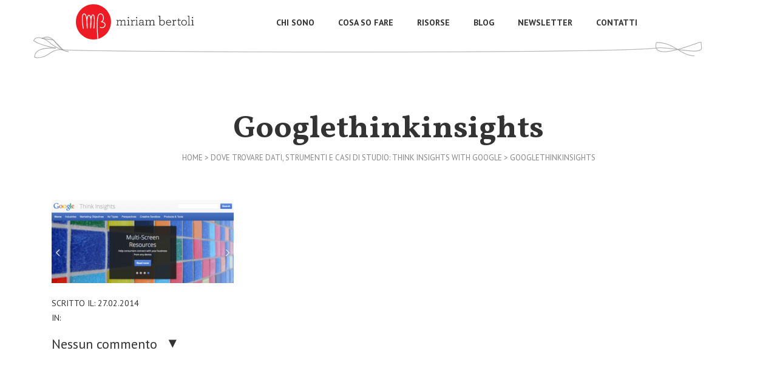

--- FILE ---
content_type: text/html; charset=UTF-8
request_url: https://www.miriambertoli.com/dove-trovare-dati-strumenti-e-casi-di-studio-think-insights-with-google/googlethinkinsights/
body_size: 15775
content:
<!DOCTYPE html>
<!--[if lt IE 7 ]> <html class="ie6" lang="it-IT"> <![endif]-->
<!--[if IE 7 ]>    <html class="ie7" lang="it-IT"> <![endif]-->
<!--[if IE 8 ]>    <html class="ie8" lang="it-IT"> <![endif]-->
<!--[if IE 9 ]>    <html class="ie9" lang="it-IT"> <![endif]-->
<!--[if (gt IE 9)|!(IE)]><!--> <html class="" lang="it-IT"> <!--<![endif]-->
<head>
    
    <meta charset="UTF-8">

    <meta property="fb:pages" content="943995032350594" />

    
    <meta name="viewport" content="width=device-width, initial-scale=1.0">
    <link data-minify="1" rel="stylesheet" href="https://www.miriambertoli.com/wp-content/cache/min/1/wp-content/themes/MB2014/slick.css?ver=1761842606">
    <link data-minify="1" rel="stylesheet" href="https://www.miriambertoli.com/wp-content/cache/min/1/wp-content/themes/MB2014/style.css?ver=1761842605">
    <link rel="stylesheet" href="https://www.miriambertoli.com/wp-content/cache/background-css/1/www.miriambertoli.com/wp-content/themes/MB2014/bootstrap/css/bootstrap.min.css?wpr_t=1769455397">


    <meta name='robots' content='index, follow, max-image-preview:large, max-snippet:-1, max-video-preview:-1' />

	<!-- This site is optimized with the Yoast SEO plugin v26.7 - https://yoast.com/wordpress/plugins/seo/ -->
	<title>Googlethinkinsights - Miriam Bertoli</title>
<link data-rocket-preload as="style" href="https://fonts.googleapis.com/css?family=PT%20Serif%3A400%2C700%2C400italic%2C700italic%7CPT%20Sans%3A400%2C700%7CVollkorn%3A700%2C700italic&#038;display=swap" rel="preload">
<link href="https://fonts.googleapis.com/css?family=PT%20Serif%3A400%2C700%2C400italic%2C700italic%7CPT%20Sans%3A400%2C700%7CVollkorn%3A700%2C700italic&#038;display=swap" media="print" onload="this.media=&#039;all&#039;" rel="stylesheet">
<noscript data-wpr-hosted-gf-parameters=""><link rel="stylesheet" href="https://fonts.googleapis.com/css?family=PT%20Serif%3A400%2C700%2C400italic%2C700italic%7CPT%20Sans%3A400%2C700%7CVollkorn%3A700%2C700italic&#038;display=swap"></noscript>
	<link rel="canonical" href="https://www.miriambertoli.com/dove-trovare-dati-strumenti-e-casi-di-studio-think-insights-with-google/googlethinkinsights/" />
	<meta property="og:locale" content="it_IT" />
	<meta property="og:type" content="article" />
	<meta property="og:title" content="Googlethinkinsights - Miriam Bertoli" />
	<meta property="og:url" content="https://www.miriambertoli.com/dove-trovare-dati-strumenti-e-casi-di-studio-think-insights-with-google/googlethinkinsights/" />
	<meta property="og:site_name" content="Miriam Bertoli" />
	<meta property="og:image" content="https://www.miriambertoli.com/dove-trovare-dati-strumenti-e-casi-di-studio-think-insights-with-google/googlethinkinsights" />
	<meta property="og:image:width" content="998" />
	<meta property="og:image:height" content="456" />
	<meta property="og:image:type" content="image/png" />
	<meta name="twitter:card" content="summary_large_image" />
	<meta name="twitter:site" content="@miriambertoli" />
	<script type="application/ld+json" class="yoast-schema-graph">{"@context":"https://schema.org","@graph":[{"@type":"WebPage","@id":"https://www.miriambertoli.com/dove-trovare-dati-strumenti-e-casi-di-studio-think-insights-with-google/googlethinkinsights/","url":"https://www.miriambertoli.com/dove-trovare-dati-strumenti-e-casi-di-studio-think-insights-with-google/googlethinkinsights/","name":"Googlethinkinsights - Miriam Bertoli","isPartOf":{"@id":"https://www.miriambertoli.com/#website"},"primaryImageOfPage":{"@id":"https://www.miriambertoli.com/dove-trovare-dati-strumenti-e-casi-di-studio-think-insights-with-google/googlethinkinsights/#primaryimage"},"image":{"@id":"https://www.miriambertoli.com/dove-trovare-dati-strumenti-e-casi-di-studio-think-insights-with-google/googlethinkinsights/#primaryimage"},"thumbnailUrl":"https://www.miriambertoli.com/wp-content/uploads/2014/02/Googlethinkinsights.png","datePublished":"2014-02-27T05:24:39+00:00","breadcrumb":{"@id":"https://www.miriambertoli.com/dove-trovare-dati-strumenti-e-casi-di-studio-think-insights-with-google/googlethinkinsights/#breadcrumb"},"inLanguage":"it-IT","potentialAction":[{"@type":"ReadAction","target":["https://www.miriambertoli.com/dove-trovare-dati-strumenti-e-casi-di-studio-think-insights-with-google/googlethinkinsights/"]}]},{"@type":"ImageObject","inLanguage":"it-IT","@id":"https://www.miriambertoli.com/dove-trovare-dati-strumenti-e-casi-di-studio-think-insights-with-google/googlethinkinsights/#primaryimage","url":"https://www.miriambertoli.com/wp-content/uploads/2014/02/Googlethinkinsights.png","contentUrl":"https://www.miriambertoli.com/wp-content/uploads/2014/02/Googlethinkinsights.png","width":998,"height":456},{"@type":"BreadcrumbList","@id":"https://www.miriambertoli.com/dove-trovare-dati-strumenti-e-casi-di-studio-think-insights-with-google/googlethinkinsights/#breadcrumb","itemListElement":[{"@type":"ListItem","position":1,"name":"Home","item":"https://www.miriambertoli.com/"},{"@type":"ListItem","position":2,"name":"Dove trovare dati, strumenti e casi di studio: Think Insights with Google","item":"https://www.miriambertoli.com/dove-trovare-dati-strumenti-e-casi-di-studio-think-insights-with-google/"},{"@type":"ListItem","position":3,"name":"Googlethinkinsights"}]},{"@type":"WebSite","@id":"https://www.miriambertoli.com/#website","url":"https://www.miriambertoli.com/","name":"Miriam Bertoli","description":"Il marketing digitale: riflessioni, consulenza, formazione. Con garbo.","potentialAction":[{"@type":"SearchAction","target":{"@type":"EntryPoint","urlTemplate":"https://www.miriambertoli.com/?s={search_term_string}"},"query-input":{"@type":"PropertyValueSpecification","valueRequired":true,"valueName":"search_term_string"}}],"inLanguage":"it-IT"}]}</script>
	<!-- / Yoast SEO plugin. -->


<link rel='dns-prefetch' href='//cdn.iubenda.com' />
<link rel='dns-prefetch' href='//static.addtoany.com' />
<link href='https://fonts.gstatic.com' crossorigin rel='preconnect' />
<link rel="alternate" type="application/rss+xml" title="Miriam Bertoli &raquo; Googlethinkinsights Feed dei commenti" href="https://www.miriambertoli.com/dove-trovare-dati-strumenti-e-casi-di-studio-think-insights-with-google/googlethinkinsights/feed/" />
<link rel="alternate" title="oEmbed (JSON)" type="application/json+oembed" href="https://www.miriambertoli.com/wp-json/oembed/1.0/embed?url=https%3A%2F%2Fwww.miriambertoli.com%2Fdove-trovare-dati-strumenti-e-casi-di-studio-think-insights-with-google%2Fgooglethinkinsights%2F" />
<link rel="alternate" title="oEmbed (XML)" type="text/xml+oembed" href="https://www.miriambertoli.com/wp-json/oembed/1.0/embed?url=https%3A%2F%2Fwww.miriambertoli.com%2Fdove-trovare-dati-strumenti-e-casi-di-studio-think-insights-with-google%2Fgooglethinkinsights%2F&#038;format=xml" />
<style id='wp-img-auto-sizes-contain-inline-css' type='text/css'>
img:is([sizes=auto i],[sizes^="auto," i]){contain-intrinsic-size:3000px 1500px}
/*# sourceURL=wp-img-auto-sizes-contain-inline-css */
</style>
<style id='wp-emoji-styles-inline-css' type='text/css'>

	img.wp-smiley, img.emoji {
		display: inline !important;
		border: none !important;
		box-shadow: none !important;
		height: 1em !important;
		width: 1em !important;
		margin: 0 0.07em !important;
		vertical-align: -0.1em !important;
		background: none !important;
		padding: 0 !important;
	}
/*# sourceURL=wp-emoji-styles-inline-css */
</style>
<style id='wp-block-library-inline-css' type='text/css'>
:root{--wp-block-synced-color:#7a00df;--wp-block-synced-color--rgb:122,0,223;--wp-bound-block-color:var(--wp-block-synced-color);--wp-editor-canvas-background:#ddd;--wp-admin-theme-color:#007cba;--wp-admin-theme-color--rgb:0,124,186;--wp-admin-theme-color-darker-10:#006ba1;--wp-admin-theme-color-darker-10--rgb:0,107,160.5;--wp-admin-theme-color-darker-20:#005a87;--wp-admin-theme-color-darker-20--rgb:0,90,135;--wp-admin-border-width-focus:2px}@media (min-resolution:192dpi){:root{--wp-admin-border-width-focus:1.5px}}.wp-element-button{cursor:pointer}:root .has-very-light-gray-background-color{background-color:#eee}:root .has-very-dark-gray-background-color{background-color:#313131}:root .has-very-light-gray-color{color:#eee}:root .has-very-dark-gray-color{color:#313131}:root .has-vivid-green-cyan-to-vivid-cyan-blue-gradient-background{background:linear-gradient(135deg,#00d084,#0693e3)}:root .has-purple-crush-gradient-background{background:linear-gradient(135deg,#34e2e4,#4721fb 50%,#ab1dfe)}:root .has-hazy-dawn-gradient-background{background:linear-gradient(135deg,#faaca8,#dad0ec)}:root .has-subdued-olive-gradient-background{background:linear-gradient(135deg,#fafae1,#67a671)}:root .has-atomic-cream-gradient-background{background:linear-gradient(135deg,#fdd79a,#004a59)}:root .has-nightshade-gradient-background{background:linear-gradient(135deg,#330968,#31cdcf)}:root .has-midnight-gradient-background{background:linear-gradient(135deg,#020381,#2874fc)}:root{--wp--preset--font-size--normal:16px;--wp--preset--font-size--huge:42px}.has-regular-font-size{font-size:1em}.has-larger-font-size{font-size:2.625em}.has-normal-font-size{font-size:var(--wp--preset--font-size--normal)}.has-huge-font-size{font-size:var(--wp--preset--font-size--huge)}.has-text-align-center{text-align:center}.has-text-align-left{text-align:left}.has-text-align-right{text-align:right}.has-fit-text{white-space:nowrap!important}#end-resizable-editor-section{display:none}.aligncenter{clear:both}.items-justified-left{justify-content:flex-start}.items-justified-center{justify-content:center}.items-justified-right{justify-content:flex-end}.items-justified-space-between{justify-content:space-between}.screen-reader-text{border:0;clip-path:inset(50%);height:1px;margin:-1px;overflow:hidden;padding:0;position:absolute;width:1px;word-wrap:normal!important}.screen-reader-text:focus{background-color:#ddd;clip-path:none;color:#444;display:block;font-size:1em;height:auto;left:5px;line-height:normal;padding:15px 23px 14px;text-decoration:none;top:5px;width:auto;z-index:100000}html :where(.has-border-color){border-style:solid}html :where([style*=border-top-color]){border-top-style:solid}html :where([style*=border-right-color]){border-right-style:solid}html :where([style*=border-bottom-color]){border-bottom-style:solid}html :where([style*=border-left-color]){border-left-style:solid}html :where([style*=border-width]){border-style:solid}html :where([style*=border-top-width]){border-top-style:solid}html :where([style*=border-right-width]){border-right-style:solid}html :where([style*=border-bottom-width]){border-bottom-style:solid}html :where([style*=border-left-width]){border-left-style:solid}html :where(img[class*=wp-image-]){height:auto;max-width:100%}:where(figure){margin:0 0 1em}html :where(.is-position-sticky){--wp-admin--admin-bar--position-offset:var(--wp-admin--admin-bar--height,0px)}@media screen and (max-width:600px){html :where(.is-position-sticky){--wp-admin--admin-bar--position-offset:0px}}
/*wp_block_styles_on_demand_placeholder:6977bf25733ad*/
/*# sourceURL=wp-block-library-inline-css */
</style>
<style id='classic-theme-styles-inline-css' type='text/css'>
/*! This file is auto-generated */
.wp-block-button__link{color:#fff;background-color:#32373c;border-radius:9999px;box-shadow:none;text-decoration:none;padding:calc(.667em + 2px) calc(1.333em + 2px);font-size:1.125em}.wp-block-file__button{background:#32373c;color:#fff;text-decoration:none}
/*# sourceURL=/wp-includes/css/classic-themes.min.css */
</style>
<link rel='stylesheet' id='wp-components-css' href='https://www.miriambertoli.com/wp-includes/css/dist/components/style.min.css?ver=6.9' type='text/css' media='all' />
<link rel='stylesheet' id='wp-preferences-css' href='https://www.miriambertoli.com/wp-includes/css/dist/preferences/style.min.css?ver=6.9' type='text/css' media='all' />
<link rel='stylesheet' id='wp-block-editor-css' href='https://www.miriambertoli.com/wp-includes/css/dist/block-editor/style.min.css?ver=6.9' type='text/css' media='all' />
<link data-minify="1" rel='stylesheet' id='popup-maker-block-library-style-css' href='https://www.miriambertoli.com/wp-content/cache/min/1/wp-content/plugins/popup-maker/dist/packages/block-library-style.css?ver=1761842605' type='text/css' media='all' />
<link data-minify="1" rel='stylesheet' id='wp-pagenavi-css' href='https://www.miriambertoli.com/wp-content/cache/min/1/wp-content/plugins/wp-pagenavi/pagenavi-css.css?ver=1761842605' type='text/css' media='all' />
<link rel='stylesheet' id='addtoany-css' href='https://www.miriambertoli.com/wp-content/plugins/add-to-any/addtoany.min.css?ver=1.16' type='text/css' media='all' />
<style id='addtoany-inline-css' type='text/css'>
.a2a_svg{
	border-radius: 50% !important;
}
/*# sourceURL=addtoany-inline-css */
</style>
<style id='rocket-lazyload-inline-css' type='text/css'>
.rll-youtube-player{position:relative;padding-bottom:56.23%;height:0;overflow:hidden;max-width:100%;}.rll-youtube-player:focus-within{outline: 2px solid currentColor;outline-offset: 5px;}.rll-youtube-player iframe{position:absolute;top:0;left:0;width:100%;height:100%;z-index:100;background:0 0}.rll-youtube-player img{bottom:0;display:block;left:0;margin:auto;max-width:100%;width:100%;position:absolute;right:0;top:0;border:none;height:auto;-webkit-transition:.4s all;-moz-transition:.4s all;transition:.4s all}.rll-youtube-player img:hover{-webkit-filter:brightness(75%)}.rll-youtube-player .play{height:100%;width:100%;left:0;top:0;position:absolute;background:var(--wpr-bg-6109ec33-2310-43fa-94d9-6cb424b842c3) no-repeat center;background-color: transparent !important;cursor:pointer;border:none;}
/*# sourceURL=rocket-lazyload-inline-css */
</style>

<script  type="text/javascript" class=" _iub_cs_skip" type="text/javascript" id="iubenda-head-inline-scripts-0">
/* <![CDATA[ */
    var _iub = _iub || [];
    _iub.csConfiguration = {
        "consentOnContinuedBrowsing": false,
        "perPurposeConsent": true,
        "siteId": 13938,
        "whitelabel": false,
        "cookiePolicyId": 319415,
        "lang": "it",
        "banner": {
            "acceptButtonCaptionColor": "white",
            "acceptButtonColor": "#ec1e26",
            "acceptButtonDisplay": true,
            "backgroundColor": "white",
            "backgroundOverlay": true,
            "brandBackgroundColor": "#ec1e26",
            "brandTextColor": "black",
            "closeButtonRejects": true,
            "customizeButtonCaptionColor": "#4d4d4d",
            "customizeButtonColor": "#dadada",
            "customizeButtonDisplay": true,
            "logo": "https://www.miriambertoli.com/wp-content/uploads/2019/05/logo-miriam-bertoli.svg",
            "position": "float-center",
            "rejectButtonCaptionColor": "#4d4d4d",
            "rejectButtonColor": "#dadada",
            "rejectButtonDisplay": true,
            "textColor": "black",
            "content": "Questo sito utilizza cookies tecnici e, con il tuo consenso, cookies analitici e di profilazione anche di terze\nparti.<br>Cliccando sul tasto &#8220;Accetto&#8221; acconsenti all&#8217;uso di tutti i cookies. <br>Se chiudi il banner verranno usati\nsoltanto cookies tecnici.<br>Se vuoi saperne di pi&#249;, leggi l&#8217;<a href=\"https://www.miriambertoli.com/privacy/\" target=\"_blank\">informativa privacy<\/a>.\n"
        },
        "callback": {
            onPreferenceExpressedOrNotNeeded: function(preference) {
                dataLayer.push({
                    iubenda_ccpa_opted_out: _iub.cs.api.isCcpaOptedOut()
                });
                if (!preference) {
                    dataLayer.push({
                        event: "iubenda_preference_not_needed"
                    });
                } else {
                    if (preference.consent === true) {
                        dataLayer.push({
                            event: "iubenda_consent_given"
                        });
                    } else if (preference.consent === false) {
                        dataLayer.push({
                            event: "iubenda_consent_rejected"
                        });
                    } else if (preference.purposes) {
                        for (var purposeId in preference.purposes) {
                            if (preference.purposes[purposeId]) {
                                dataLayer.push({
                                    event: "iubenda_consent_given_purpose_" + purposeId
                                });
                            }
                        }
                    }
                }
            }
        }
    };

//# sourceURL=iubenda-head-inline-scripts-0
/* ]]> */
</script>
<script data-minify="1"  type="text/javascript" charset="UTF-8" async="" class=" _iub_cs_skip" type="text/javascript" src="https://www.miriambertoli.com/wp-content/cache/min/1/cs/iubenda_cs.js?ver=1761842605" id="iubenda-head-scripts-0-js"></script>
<script type="text/javascript" id="addtoany-core-js-before">
/* <![CDATA[ */
window.a2a_config=window.a2a_config||{};a2a_config.callbacks=[];a2a_config.overlays=[];a2a_config.templates={};a2a_localize = {
	Share: "Condividi",
	Save: "Salva",
	Subscribe: "Abbonati",
	Email: "Email",
	Bookmark: "Segnalibro",
	ShowAll: "espandi",
	ShowLess: "comprimi",
	FindServices: "Trova servizi",
	FindAnyServiceToAddTo: "Trova subito un servizio da aggiungere",
	PoweredBy: "Powered by",
	ShareViaEmail: "Condividi via email",
	SubscribeViaEmail: "Iscriviti via email",
	BookmarkInYourBrowser: "Aggiungi ai segnalibri",
	BookmarkInstructions: "Premi Ctrl+D o \u2318+D per mettere questa pagina nei preferiti",
	AddToYourFavorites: "Aggiungi ai favoriti",
	SendFromWebOrProgram: "Invia da qualsiasi indirizzo email o programma di posta elettronica",
	EmailProgram: "Programma di posta elettronica",
	More: "Di più&#8230;",
	ThanksForSharing: "Grazie per la condivisione!",
	ThanksForFollowing: "Grazie per il following!"
};

var _originalSize = jQuery(window).width() + jQuery(window).height()
		  jQuery(window).resize(function(){
			if(jQuery(window).width() + jQuery(window).height() != _originalSize){
				jQuery('.addtoany_share_save_container').hide();
			}else{
				jQuery('.addtoany_share_save_container').show();
			}
		  });

//# sourceURL=addtoany-core-js-before
/* ]]> */
</script>
<script type="text/javascript" defer src="https://static.addtoany.com/menu/page.js" id="addtoany-core-js"></script>
<script type="text/javascript" src="https://www.miriambertoli.com/wp-includes/js/jquery/jquery.min.js?ver=3.7.1" id="jquery-core-js"></script>
<script type="text/javascript" src="https://www.miriambertoli.com/wp-includes/js/jquery/jquery-migrate.min.js?ver=3.4.1" id="jquery-migrate-js"></script>
<script type="text/javascript" defer src="https://www.miriambertoli.com/wp-content/plugins/add-to-any/addtoany.min.js?ver=1.1" id="addtoany-jquery-js"></script>
<link rel="https://api.w.org/" href="https://www.miriambertoli.com/wp-json/" /><link rel="alternate" title="JSON" type="application/json" href="https://www.miriambertoli.com/wp-json/wp/v2/media/2537" /><link rel="EditURI" type="application/rsd+xml" title="RSD" href="https://www.miriambertoli.com/xmlrpc.php?rsd" />
<link rel='shortlink' href='https://www.miriambertoli.com/?p=2537' />
<script type="text/javascript">
(function(url){
	if(/(?:Chrome\/26\.0\.1410\.63 Safari\/537\.31|WordfenceTestMonBot)/.test(navigator.userAgent)){ return; }
	var addEvent = function(evt, handler) {
		if (window.addEventListener) {
			document.addEventListener(evt, handler, false);
		} else if (window.attachEvent) {
			document.attachEvent('on' + evt, handler);
		}
	};
	var removeEvent = function(evt, handler) {
		if (window.removeEventListener) {
			document.removeEventListener(evt, handler, false);
		} else if (window.detachEvent) {
			document.detachEvent('on' + evt, handler);
		}
	};
	var evts = 'contextmenu dblclick drag dragend dragenter dragleave dragover dragstart drop keydown keypress keyup mousedown mousemove mouseout mouseover mouseup mousewheel scroll'.split(' ');
	var logHuman = function() {
		if (window.wfLogHumanRan) { return; }
		window.wfLogHumanRan = true;
		var wfscr = document.createElement('script');
		wfscr.type = 'text/javascript';
		wfscr.async = true;
		wfscr.src = url + '&r=' + Math.random();
		(document.getElementsByTagName('head')[0]||document.getElementsByTagName('body')[0]).appendChild(wfscr);
		for (var i = 0; i < evts.length; i++) {
			removeEvent(evts[i], logHuman);
		}
	};
	for (var i = 0; i < evts.length; i++) {
		addEvent(evts[i], logHuman);
	}
})('//www.miriambertoli.com/?wordfence_lh=1&hid=99A360D10045D1AD0EF538F8FB3B929D');
</script>		<style type="text/css">
			div.wpcf7 .ajax-loader {
				background-image: var(--wpr-bg-e65af579-cf6a-48c0-bce1-451a042afcea);
			}
		</style>
		<!-- All in one Favicon 4.8 --><link rel="icon" href="https://www.miriambertoli.com/wp-content/uploads/2016/03/logo-header-home-2.png" type="image/png"/>
<!-- Nessuna versione HTML AMP disponibile per questo URL. --><link rel="icon" href="https://www.miriambertoli.com/wp-content/uploads/2024/07/cropped-logo-32x32.png" sizes="32x32" />
<link rel="icon" href="https://www.miriambertoli.com/wp-content/uploads/2024/07/cropped-logo-192x192.png" sizes="192x192" />
<link rel="apple-touch-icon" href="https://www.miriambertoli.com/wp-content/uploads/2024/07/cropped-logo-180x180.png" />
<meta name="msapplication-TileImage" content="https://www.miriambertoli.com/wp-content/uploads/2024/07/cropped-logo-270x270.png" />
<noscript><style id="rocket-lazyload-nojs-css">.rll-youtube-player, [data-lazy-src]{display:none !important;}</style></noscript>    <!-- Google Tag Manager -->
    <script>(function(w,d,s,l,i){w[l]=w[l]||[];w[l].push({'gtm.start':
    new Date().getTime(),event:'gtm.js'});var f=d.getElementsByTagName(s)[0],
    j=d.createElement(s),dl=l!='dataLayer'?'&l='+l:'';j.async=true;j.src=
    'https://www.googletagmanager.com/gtm.js?id='+i+dl;f.parentNode.insertBefore(j,f);
    })(window,document,'script','dataLayer','GTM-5XKG2FP');</script>
    <!-- End Google Tag Manager -->

  <style id="wpr-lazyload-bg-container"></style><style id="wpr-lazyload-bg-exclusion"></style>
<noscript>
<style id="wpr-lazyload-bg-nostyle">.stretch.singleItem section{--wpr-bg-1ff94111-4ce6-4b1d-b9c3-edfa15ad0371: url('https://www.miriambertoli.com/wp-content/themes/MB2014/img/arrow-right-sketch.png');}.stretch.evento ul li{--wpr-bg-bf34ab00-dfd8-4c4f-9543-d77805cdadfe: url('https://www.miriambertoli.com/wp-content/themes/MB2014/img/bullet.png');}#articleNav #prevArticle{--wpr-bg-c972bbb1-d315-4a0b-8dc2-8fb41b4f0d83: url('https://www.miriambertoli.com/wp-content/themes/MB2014/img/icon-prevarticle.png');}#articleNav #nextArticle{--wpr-bg-77840dbc-5687-4969-a3af-5cd86629db81: url('https://www.miriambertoli.com/wp-content/themes/MB2014/img/icon-nextarticle.png');}#contattami p{--wpr-bg-c3e87e65-4378-4fba-9bd9-654dacdad6d6: url('https://www.miriambertoli.com/wp-content/themes/MB2014/img/arrow-right-sketch.png');}header .lead .quote{--wpr-bg-c237900c-f50d-48fa-b616-7cd57435bff1: url('https://www.miriambertoli.com/wp-content/themes/MB2014/img/bg-paper.png');}header#siteHeader.beforeMini{--wpr-bg-4600c508-5505-4611-91eb-03802d017383: url('https://www.miriambertoli.com/wp-content/themes/MB2014/img/bg-header-affix.png');}header#siteHeader.mini{--wpr-bg-36008ed9-64ba-4666-aa80-1a371ebf4a3e: url('https://www.miriambertoli.com/wp-content/themes/MB2014/img/bg-header-affix.png');}.paper{--wpr-bg-488d4084-787a-43f6-ad58-ec9a9788e31a: url('https://www.miriambertoli.com/wp-content/themes/MB2014/img/bg-paper.png');}.rll-youtube-player .play{--wpr-bg-6109ec33-2310-43fa-94d9-6cb424b842c3: url('https://www.miriambertoli.com/wp-content/plugins/wp-rocket/assets/img/youtube.png');}div.wpcf7 .ajax-loader{--wpr-bg-e65af579-cf6a-48c0-bce1-451a042afcea: url('https://www.miriambertoli.com/wp-content/plugins/contact-form-7/images/ajax-loader.gif');}</style>
</noscript>
<script type="application/javascript">const rocket_pairs = [{"selector":".stretch.singleItem section","style":".stretch.singleItem section{--wpr-bg-1ff94111-4ce6-4b1d-b9c3-edfa15ad0371: url('https:\/\/www.miriambertoli.com\/wp-content\/themes\/MB2014\/img\/arrow-right-sketch.png');}","hash":"1ff94111-4ce6-4b1d-b9c3-edfa15ad0371","url":"https:\/\/www.miriambertoli.com\/wp-content\/themes\/MB2014\/img\/arrow-right-sketch.png"},{"selector":".stretch.evento ul li","style":".stretch.evento ul li{--wpr-bg-bf34ab00-dfd8-4c4f-9543-d77805cdadfe: url('https:\/\/www.miriambertoli.com\/wp-content\/themes\/MB2014\/img\/bullet.png');}","hash":"bf34ab00-dfd8-4c4f-9543-d77805cdadfe","url":"https:\/\/www.miriambertoli.com\/wp-content\/themes\/MB2014\/img\/bullet.png"},{"selector":"#articleNav #prevArticle","style":"#articleNav #prevArticle{--wpr-bg-c972bbb1-d315-4a0b-8dc2-8fb41b4f0d83: url('https:\/\/www.miriambertoli.com\/wp-content\/themes\/MB2014\/img\/icon-prevarticle.png');}","hash":"c972bbb1-d315-4a0b-8dc2-8fb41b4f0d83","url":"https:\/\/www.miriambertoli.com\/wp-content\/themes\/MB2014\/img\/icon-prevarticle.png"},{"selector":"#articleNav #nextArticle","style":"#articleNav #nextArticle{--wpr-bg-77840dbc-5687-4969-a3af-5cd86629db81: url('https:\/\/www.miriambertoli.com\/wp-content\/themes\/MB2014\/img\/icon-nextarticle.png');}","hash":"77840dbc-5687-4969-a3af-5cd86629db81","url":"https:\/\/www.miriambertoli.com\/wp-content\/themes\/MB2014\/img\/icon-nextarticle.png"},{"selector":"#contattami p","style":"#contattami p{--wpr-bg-c3e87e65-4378-4fba-9bd9-654dacdad6d6: url('https:\/\/www.miriambertoli.com\/wp-content\/themes\/MB2014\/img\/arrow-right-sketch.png');}","hash":"c3e87e65-4378-4fba-9bd9-654dacdad6d6","url":"https:\/\/www.miriambertoli.com\/wp-content\/themes\/MB2014\/img\/arrow-right-sketch.png"},{"selector":"header .lead .quote","style":"header .lead .quote{--wpr-bg-c237900c-f50d-48fa-b616-7cd57435bff1: url('https:\/\/www.miriambertoli.com\/wp-content\/themes\/MB2014\/img\/bg-paper.png');}","hash":"c237900c-f50d-48fa-b616-7cd57435bff1","url":"https:\/\/www.miriambertoli.com\/wp-content\/themes\/MB2014\/img\/bg-paper.png"},{"selector":"header#siteHeader.beforeMini","style":"header#siteHeader.beforeMini{--wpr-bg-4600c508-5505-4611-91eb-03802d017383: url('https:\/\/www.miriambertoli.com\/wp-content\/themes\/MB2014\/img\/bg-header-affix.png');}","hash":"4600c508-5505-4611-91eb-03802d017383","url":"https:\/\/www.miriambertoli.com\/wp-content\/themes\/MB2014\/img\/bg-header-affix.png"},{"selector":"header#siteHeader.mini","style":"header#siteHeader.mini{--wpr-bg-36008ed9-64ba-4666-aa80-1a371ebf4a3e: url('https:\/\/www.miriambertoli.com\/wp-content\/themes\/MB2014\/img\/bg-header-affix.png');}","hash":"36008ed9-64ba-4666-aa80-1a371ebf4a3e","url":"https:\/\/www.miriambertoli.com\/wp-content\/themes\/MB2014\/img\/bg-header-affix.png"},{"selector":".paper","style":".paper{--wpr-bg-488d4084-787a-43f6-ad58-ec9a9788e31a: url('https:\/\/www.miriambertoli.com\/wp-content\/themes\/MB2014\/img\/bg-paper.png');}","hash":"488d4084-787a-43f6-ad58-ec9a9788e31a","url":"https:\/\/www.miriambertoli.com\/wp-content\/themes\/MB2014\/img\/bg-paper.png"},{"selector":".rll-youtube-player .play","style":".rll-youtube-player .play{--wpr-bg-6109ec33-2310-43fa-94d9-6cb424b842c3: url('https:\/\/www.miriambertoli.com\/wp-content\/plugins\/wp-rocket\/assets\/img\/youtube.png');}","hash":"6109ec33-2310-43fa-94d9-6cb424b842c3","url":"https:\/\/www.miriambertoli.com\/wp-content\/plugins\/wp-rocket\/assets\/img\/youtube.png"},{"selector":"div.wpcf7 .ajax-loader","style":"div.wpcf7 .ajax-loader{--wpr-bg-e65af579-cf6a-48c0-bce1-451a042afcea: url('https:\/\/www.miriambertoli.com\/wp-content\/plugins\/contact-form-7\/images\/ajax-loader.gif');}","hash":"e65af579-cf6a-48c0-bce1-451a042afcea","url":"https:\/\/www.miriambertoli.com\/wp-content\/plugins\/contact-form-7\/images\/ajax-loader.gif"}]; const rocket_excluded_pairs = [];</script><meta name="generator" content="WP Rocket 3.20.3" data-wpr-features="wpr_lazyload_css_bg_img wpr_minify_js wpr_lazyload_images wpr_lazyload_iframes wpr_minify_css wpr_preload_links wpr_desktop" /></head>

  <body data-rsssl=1 class="attachment wp-singular attachment-template-default single single-attachment postid-2537 attachmentid-2537 attachment-png wp-theme-MB2014">
  <!-- Google Tag Manager (noscript) -->
<noscript><iframe src="https://www.googletagmanager.com/ns.html?id=GTM-5XKG2FP"
height="0" width="0" style="display:none;visibility:hidden"></iframe></noscript>
<!-- End Google Tag Manager (noscript) -->

      <div data-rocket-location-hash="29ccf98f054896b6f93ec33686d41ce1" id="fb-root"></div>
      <script>(function(d, s, id) {
    var js, fjs = d.getElementsByTagName(s)[0];
    if (d.getElementById(id)) return;
    js = d.createElement(s); js.id = id;
    js.src = "//connect.facebook.net/it_IT/sdk.js#xfbml=1&appId=334991429988491&version=v2.0";
    fjs.parentNode.insertBefore(js, fjs);
}(document, 'script', 'facebook-jssdk'));</script>

    <header data-rocket-location-hash="8a73d8f006de8e8b52146e185ba98545" id="siteHeader">
        <div data-rocket-location-hash="40f22408a88335a0945fffe944caafc3" class="container">

            <div data-rocket-location-hash="5af47f6829f724b092e5b844a38e0bc1" class="row">

                <nav class="navbar navbar-default" role="navigation" id="primaryNav">
                  <div data-rocket-location-hash="e6eb6fcccd8ab4e0754c54f80a5d14c0" class="container">
                    <div class="navbar-header">
                      <button type="button" class="navbar-toggle" data-toggle="collapse" data-target="#primaryNavItems">
                        <span class="sr-only">Toggle navigation</span>
                        <span class="icon-bar"></span>
                        <span class="icon-bar"></span>
                        <span class="icon-bar"></span>
                      </button>
                        <a class="navbar-brand" href="https://www.miriambertoli.com" itemscope itemtype="http://schema.org/Organization">
							<span itemprop="name" class="sr-only">Miriam Bertoli</span>
							<span itemprop="logo"><img src="data:image/svg+xml,%3Csvg%20xmlns='http://www.w3.org/2000/svg'%20viewBox='0%200%200%200'%3E%3C/svg%3E" alt="" data-lazy-src="https://www.miriambertoli.com/wp-content/uploads/2019/05/logo-miriam-bertoli.svg" /><noscript><img src="https://www.miriambertoli.com/wp-content/uploads/2019/05/logo-miriam-bertoli.svg" alt="" /></noscript></span>
						</a>
                    </div>


                    <div class="collapse navbar-collapse" id="primaryNavItems">


                        <ul id="menu-sito-nuovo-header" class="nav navbar-nav navbar-right"><li id="menu-item-2785" class="menu-item menu-item-type-post_type menu-item-object-page menu-item-2785"><a href="https://www.miriambertoli.com/chi-sono/">Chi sono</a></li>
<li id="menu-item-2707" class="menu-item menu-item-type-post_type menu-item-object-page menu-item-2707"><a href="https://www.miriambertoli.com/cosa-so-fare/">Cosa so fare</a></li>
<li id="menu-item-2705" class="menu-item menu-item-type-post_type menu-item-object-page menu-item-2705"><a href="https://www.miriambertoli.com/libri-e-cose-utili/">Risorse</a></li>
<li id="menu-item-2662" class="menu-item menu-item-type-post_type menu-item-object-page current_page_parent menu-item-2662"><a href="https://www.miriambertoli.com/blog/">Blog</a></li>
<li id="menu-item-4965" class="menu-item menu-item-type-post_type menu-item-object-page menu-item-4965"><a href="https://www.miriambertoli.com/newsletter/">Newsletter</a></li>
<li id="menu-item-4968" class="menu-item menu-item-type-post_type menu-item-object-page menu-item-4968"><a href="https://www.miriambertoli.com/contattami/">Contatti</a></li>
</ul>                    </div>

                  </div>
                </nav>

                <img src="data:image/svg+xml,%3Csvg%20xmlns='http://www.w3.org/2000/svg'%20viewBox='0%200%200%200'%3E%3C/svg%3E" alt="" id="headerRibbon" class="img-responsive" data-lazy-src="https://www.miriambertoli.com/wp-content/themes/MB2014/img/header-ribbon.png"/><noscript><img src="https://www.miriambertoli.com/wp-content/themes/MB2014/img/header-ribbon.png" alt="" id="headerRibbon" class="img-responsive"/></noscript>
            </div>
        </div>
                    <nav class="submenu container text-center">
                <ul>
                                    </ul>
            </nav>
            </header>


<div data-rocket-location-hash="5b8fc3902bb164b7ee14da16ff53e56b" id="pageContent">


<div data-rocket-location-hash="8dc336b2a3035e3cd22a76779ab62469" class="container" itemscope itemtype="http://schema.org/Article">
            <header data-rocket-location-hash="6d2f1264f2bca5cb4e4a9adf32654fb1">
                <h1 class="singlePost col-md-12"><span itemprop="name">Googlethinkinsights</span></h1>
                <div class="c-breadcrumbs">
                            <p id="breadcrumbs"><span><span><a href="https://www.miriambertoli.com/">Home</a></span> &gt; <span><a href="https://www.miriambertoli.com/dove-trovare-dati-strumenti-e-casi-di-studio-think-insights-with-google/">Dove trovare dati, strumenti e casi di studio: Think Insights with Google</a></span> &gt; <span class="breadcrumb_last" aria-current="page">Googlethinkinsights</span></span></p>                        </div>
            </header>
        </div>
        <div data-rocket-location-hash="86e7759ebf0c59d073be9e2ac56e107d" class="container">
                            <div data-rocket-location-hash="25f61d06fb032cdb471ea44b190808ec" id="blogContent" class="col-md-7 j-hasSticky">
                    <article id="mainPost">
                        <div class="blogItemMain row">


                            <div class="col-md-12">

                                <div class="row">
                                    <section class="col-md-12" >
                                        <div class="excerpt"> </div>

                                        <div class="theContent">
                                            <p class="attachment"><a href='https://www.miriambertoli.com/wp-content/uploads/2014/02/Googlethinkinsights.png'><img decoding="async" width="300" height="137" src="data:image/svg+xml,%3Csvg%20xmlns='http://www.w3.org/2000/svg'%20viewBox='0%200%20300%20137'%3E%3C/svg%3E" class="attachment-medium size-medium" alt="" data-lazy-srcset="https://www.miriambertoli.com/wp-content/uploads/2014/02/Googlethinkinsights-300x137.png 300w, https://www.miriambertoli.com/wp-content/uploads/2014/02/Googlethinkinsights-768x351.png 768w, https://www.miriambertoli.com/wp-content/uploads/2014/02/Googlethinkinsights.png 998w" data-lazy-sizes="(max-width: 300px) 100vw, 300px" data-lazy-src="https://www.miriambertoli.com/wp-content/uploads/2014/02/Googlethinkinsights-300x137.png" /><noscript><img decoding="async" width="300" height="137" src="https://www.miriambertoli.com/wp-content/uploads/2014/02/Googlethinkinsights-300x137.png" class="attachment-medium size-medium" alt="" srcset="https://www.miriambertoli.com/wp-content/uploads/2014/02/Googlethinkinsights-300x137.png 300w, https://www.miriambertoli.com/wp-content/uploads/2014/02/Googlethinkinsights-768x351.png 768w, https://www.miriambertoli.com/wp-content/uploads/2014/02/Googlethinkinsights.png 998w" sizes="(max-width: 300px) 100vw, 300px" /></noscript></a></p>
                                            <h6>
                                                Scritto il:             <time datetime="2014-02-27">27.02.2014</time>
        <br>
                                            in: </h6>
                                        </div>




                                        <div id="commenti">
                                            <div id="commentiContainer">
                                                <h4 class="c-comments__header j-accordion">Nessun commento <span class="icon icon-arrow">►</span></h4>

                                                <div class="c-comments__content">

                                                    <form action="https://www.miriambertoli.com/wp-comments-post.php" method="post" id="commentform">
                                                                <div class="form-group">
                                                                    <textarea class="form-control" name="comment" placeholder="Lascia un commento"></textarea>
                                                                </div>
                                                                <div class="row">
                                                                    <div class="col-md-6 form-group">
                                                                        <input type="text" class="form-control" id="commenti-nome" name="author" placeholder="Il tuo nome">
                                                                    </div>

                                                                    <div class="col-md-6 form-group">
                                                                        <input type="text" class="form-control" id="commenti-nome" name="email" placeholder="La tua mail">
                                                                    </div>
                                                                </div>
                                                                <footer>
                                                                    <button type="submit" name="submit" class="btn btn-primary btn-lg" name="comment">invia commento</button>
                                                                </footer>
                                                        <input type='hidden' name='comment_post_ID' value='2537' id='comment_post_ID' />
<input type='hidden' name='comment_parent' id='comment_parent' value='0' />
                                                    </form>

                                                    <ul class="media-list">
                                                        

                                                    </ul>

                                                </div>

                                            </div>
                                        </div>

                                        

                                    </section>

                                </div>
                            </div>
                        </div>

                    </article>
                </div>
            
            <aside  class="col-md-4  j-isSticky">
    
        <iframe loading="lazy" src=" about:blank" width="100%" height="600" style="border:1pxsolid#EEE;background:white;" frameborder="0" scrolling="no" data-rocket-lazyload="fitvidscompatible" data-lazy-src="https://miriambertoli.substack.com/embed"></iframe><noscript><iframe src=" https://miriambertoli.substack.com/embed" width="100%" height="600" style="border:1pxsolid#EEE;background:white;" frameborder="0" scrolling="no"></iframe></noscript>


</aside>
        </div>

        <section data-rocket-location-hash="67ef58ed30b60029eb36121e1dcdd247" class="c-cta">
                        <a class="c-cta__button btn c-cta__button--ghost btn-primary btn-lg" href="https://www.miriambertoli.com/contattami/">
                Contattami ora
            </a>
                        <a class="c-cta__button  btn btn-primary btn-lg" href="https://www.miriambertoli.com/newsletter/">
                Newsletter
            </a>
        </section>





    </div>
    <div data-rocket-location-hash="3553427fe9636c5a54463f3832948932" class="c-toplink hidden-md hidden-lg hidden-sm hidden-xs">
        <a href="#"><span class="c-toplink__icon"></span></a>
    </div>
    <footer data-rocket-location-hash="d8a478fe06d474953f4b8f04eb0f9563" id="siteFooter">
<!--
                   <div id="contattami">
                <div class="container">
                    <div class="row">
                        <div class="col-md-6 col-md-offset-3">
							<a href="https://www.miriambertoli.com/contattami/">
                            	<h6>Contattami</h6>
<span class="lead">Lavoriamo insieme?</span>
<p>Leggi 5 buone ragioni per farlo.

E anche alcune per non farlo.</p>
							</a>
                        </div>
                    </div>
                </div>
            </div>
        -->
        <div data-rocket-location-hash="a10aba95e689ec4350c51e6a98c72c0b" id="footerInfo">
            <div class="container">
                <div class="row">
                    <div class="col-md-3">
                        <ul id="menu-sito-nuovo-footer" class="menu"><li id="menu-item-2787" class="menu-item menu-item-type-post_type menu-item-object-page menu-item-2787"><a href="https://www.miriambertoli.com/contattami/">Contatti</a></li>
<li id="menu-item-4142" class="menu-item menu-item-type-post_type menu-item-object-page menu-item-4142"><a href="https://www.miriambertoli.com/newsletter/">Newsletter</a></li>
<li id="menu-item-2788" class="menu-item menu-item-type-post_type menu-item-object-page menu-item-2788"><a href="https://www.miriambertoli.com/in-english/">In English</a></li>
<li id="menu-item-2808" class="menu-item menu-item-type-post_type menu-item-object-page menu-item-2808"><a href="https://www.miriambertoli.com/privacy/">Cookie, privacy e uso dei dati</a></li>
</ul>                    </div>
                    <div class="col-md-6 hidden-xs">
                        <ul id="menu-footer-categorie" class="menu"><li id="menu-item-4291" class="menu-item menu-item-type-taxonomy menu-item-object-category menu-item-4291"><a href="https://www.miriambertoli.com/category/cassetta-degli-attrezzi/">Cassetta degli attrezzi</a></li>
<li id="menu-item-4294" class="menu-item menu-item-type-taxonomy menu-item-object-category menu-item-4294"><a href="https://www.miriambertoli.com/category/eventi/">Eventi di marketing</a></li>
<li id="menu-item-4295" class="menu-item menu-item-type-taxonomy menu-item-object-category menu-item-4295"><a href="https://www.miriambertoli.com/category/formazione/">Per-corsi di formazione</a></li>
<li id="menu-item-4298" class="menu-item menu-item-type-taxonomy menu-item-object-category menu-item-4298"><a href="https://www.miriambertoli.com/category/marketing/">Marketing digitale</a></li>
<li id="menu-item-4303" class="menu-item menu-item-type-taxonomy menu-item-object-category menu-item-4303"><a href="https://www.miriambertoli.com/category/riflessioni/">Riflessioni</a></li>
<li id="menu-item-4305" class="menu-item menu-item-type-taxonomy menu-item-object-category menu-item-4305"><a href="https://www.miriambertoli.com/category/un-mix/">Un mix</a></li>
</ul>                    </div>

                    <div class="col-md-3">
                        <div class="" id="newsletter">

                            <ul class="list-inline ">
                                <li><a href="https://www.facebook.com/MiriamBertoliMarketing/"><img src="data:image/svg+xml,%3Csvg%20xmlns='http://www.w3.org/2000/svg'%20viewBox='0%200%200%200'%3E%3C/svg%3E" alt="Facebook" data-lazy-src="https://www.miriambertoli.com/wp-content/themes/MB2014/img/icon-social-fb.png" /><noscript><img src="https://www.miriambertoli.com/wp-content/themes/MB2014/img/icon-social-fb.png" alt="Facebook" /></noscript></a></li>
                                <li><a href="https://www.instagram.com/miriambertoli/"><img src="data:image/svg+xml,%3Csvg%20xmlns='http://www.w3.org/2000/svg'%20viewBox='0%200%200%200'%3E%3C/svg%3E" alt="Instagram" data-lazy-src="https://www.miriambertoli.com/wp-content/themes/MB2014/img/icon-social-instagram.png" /><noscript><img src="https://www.miriambertoli.com/wp-content/themes/MB2014/img/icon-social-instagram.png" alt="Instagram" /></noscript></a></li>
                                <li><a href="https://twitter.com/miriambertoli"><img src="data:image/svg+xml,%3Csvg%20xmlns='http://www.w3.org/2000/svg'%20viewBox='0%200%200%200'%3E%3C/svg%3E" alt="Twitter" data-lazy-src="https://www.miriambertoli.com/wp-content/themes/MB2014/img/icon-social-twitter.png" /><noscript><img src="https://www.miriambertoli.com/wp-content/themes/MB2014/img/icon-social-twitter.png" alt="Twitter" /></noscript></a></li>
                                <li><a href="https://www.linkedin.com/in/miriambertoli"><img src="data:image/svg+xml,%3Csvg%20xmlns='http://www.w3.org/2000/svg'%20viewBox='0%200%200%200'%3E%3C/svg%3E" alt="Linkedin" data-lazy-src="https://www.miriambertoli.com/wp-content/themes/MB2014/img/icon-social-linkedin.png" /><noscript><img src="https://www.miriambertoli.com/wp-content/themes/MB2014/img/icon-social-linkedin.png" alt="Linkedin" /></noscript></a></li>
                                <li><a href="https://www.youtube.com/playlist?list=PL1j7B1CmEP1KIAIywbuvj5370xzIoSUwr"><img src="data:image/svg+xml,%3Csvg%20xmlns='http://www.w3.org/2000/svg'%20viewBox='0%200%200%200'%3E%3C/svg%3E" alt="Youtube" data-lazy-src="https://www.miriambertoli.com/wp-content/themes/MB2014/img/icon-social-yt.png" /><noscript><img src="https://www.miriambertoli.com/wp-content/themes/MB2014/img/icon-social-yt.png" alt="Youtube" /></noscript></a></li>
                            </ul>
                        </div>
                        <div class="" id="contactInfo">
                            <img src="data:image/svg+xml,%3Csvg%20xmlns='http://www.w3.org/2000/svg'%20viewBox='0%200%200%200'%3E%3C/svg%3E" alt="" data-lazy-src="https://www.miriambertoli.com/wp-content/themes/MB2014/img/logo-footer.png" /><noscript><img src="https://www.miriambertoli.com/wp-content/themes/MB2014/img/logo-footer.png" alt="" /></noscript>
                            <p>Miriambertoli.com di Miria Bertoli<br/>
                                Partiva IVA 04052840271<br/><br/>P.S.<br/> Sì, nei documenti il mio nome è senza la m finale. Ma solo lì, per il resto io sono Miriam Bertoli :)</p>
                            <ul class="list-inline">
                                <li><a href="http://creativecommons.org/licenses/by-sa/4.0/"><img src="data:image/svg+xml,%3Csvg%20xmlns='http://www.w3.org/2000/svg'%20viewBox='0%200%200%200'%3E%3C/svg%3E" alt="" data-lazy-src="https://www.miriambertoli.com/wp-content/themes/MB2014/img/icon-cc.png" /><noscript><img src="https://www.miriambertoli.com/wp-content/themes/MB2014/img/icon-cc.png" alt="" /></noscript></a></li>
                            </ul>

                        </div>
                    </div>
                </div>
            </div>
        </div>
		<!--
        <div id="footerSocial">
            <div class="container">
                <div id="fbFollow" class="col-md-4 hidden-sm hidden-xs">
                    <div class="fb-follow" data-href="https://www.facebook.com/miriam.bertoli" data-colorscheme="light" data-layout="standard" data-show-faces="true"></div>
                </div>
                <ul class="list-inline col-md-4 col-md-offset-4">
                    <li><a href="https://www.miriambertoli.com/feed/"><img src="data:image/svg+xml,%3Csvg%20xmlns='http://www.w3.org/2000/svg'%20viewBox='0%200%200%200'%3E%3C/svg%3E" alt="RSS" data-lazy-src="https://www.miriambertoli.com/wp-content/themes/MB2014/img/icon-social-rss.png" /><noscript><img src="https://www.miriambertoli.com/wp-content/themes/MB2014/img/icon-social-rss.png" alt="RSS" /></noscript></a></li>
                    <li><a href="https://twitter.com/miriambertoli"><img src="data:image/svg+xml,%3Csvg%20xmlns='http://www.w3.org/2000/svg'%20viewBox='0%200%200%200'%3E%3C/svg%3E" alt="Twitter" data-lazy-src="https://www.miriambertoli.com/wp-content/themes/MB2014/img/icon-social-twitter.png" /><noscript><img src="https://www.miriambertoli.com/wp-content/themes/MB2014/img/icon-social-twitter.png" alt="Twitter" /></noscript></a></li>
                    <li><a href="https://www.linkedin.com/in/miriambertoli"><img src="data:image/svg+xml,%3Csvg%20xmlns='http://www.w3.org/2000/svg'%20viewBox='0%200%200%200'%3E%3C/svg%3E" alt="Linkedin" data-lazy-src="https://www.miriambertoli.com/wp-content/themes/MB2014/img/icon-social-linkedin.png" /><noscript><img src="https://www.miriambertoli.com/wp-content/themes/MB2014/img/icon-social-linkedin.png" alt="Linkedin" /></noscript></a></li>
                    <li><a href="http://www.slideshare.net/miriambertoli/"><img src="data:image/svg+xml,%3Csvg%20xmlns='http://www.w3.org/2000/svg'%20viewBox='0%200%200%200'%3E%3C/svg%3E" alt="Slideshare" data-lazy-src="https://www.miriambertoli.com/wp-content/themes/MB2014/img/icon-social-slideshare.png" /><noscript><img src="https://www.miriambertoli.com/wp-content/themes/MB2014/img/icon-social-slideshare.png" alt="Slideshare" /></noscript></a></li>
                    <li><a href="https://www.youtube.com/playlist?list=PL1j7B1CmEP1KIAIywbuvj5370xzIoSUwr"><img src="data:image/svg+xml,%3Csvg%20xmlns='http://www.w3.org/2000/svg'%20viewBox='0%200%200%200'%3E%3C/svg%3E" alt="Youtube" data-lazy-src="https://www.miriambertoli.com/wp-content/themes/MB2014/img/icon-social-yt.png" /><noscript><img src="https://www.miriambertoli.com/wp-content/themes/MB2014/img/icon-social-yt.png" alt="Youtube" /></noscript></a></li>
                </ul>
            </div>
        </div>-->
    </footer>

    <!--[if lt IE 9]>
      <script src="https://www.miriambertoli.com/wp-content/themes/MB2014/bootstrap/js/html5shiv.js"></script>
      <script src="https://www.miriambertoli.com/wp-content/themes/MB2014/bootstrap/js/respond.min.js"></script>
    <![endif]-->

    <script data-minify="1" src="https://www.miriambertoli.com/wp-content/cache/min/1/whatsapp-sharing/1.3.3/whatsapp-button.js?ver=1761842605"></script>
    <script type="text/javascript"> if(typeof wabtn4fg==="undefined")   {wabtn4fg=1;h=document.head||document.getElementsByTagName("head")[0],s=document.createElement("script");s.type="text/javascript";s.src="//cdn.jsdelivr.net/whatsapp-sharing/1.3.3/whatsapp-button.js";h.appendChild(s)}</script>


    <script type="speculationrules">
{"prefetch":[{"source":"document","where":{"and":[{"href_matches":"/*"},{"not":{"href_matches":["/wp-*.php","/wp-admin/*","/wp-content/uploads/*","/wp-content/*","/wp-content/plugins/*","/wp-content/themes/MB2014/*","/*\\?(.+)"]}},{"not":{"selector_matches":"a[rel~=\"nofollow\"]"}},{"not":{"selector_matches":".no-prefetch, .no-prefetch a"}}]},"eagerness":"conservative"}]}
</script>
<script type="text/javascript" id="rocket-browser-checker-js-after">
/* <![CDATA[ */
"use strict";var _createClass=function(){function defineProperties(target,props){for(var i=0;i<props.length;i++){var descriptor=props[i];descriptor.enumerable=descriptor.enumerable||!1,descriptor.configurable=!0,"value"in descriptor&&(descriptor.writable=!0),Object.defineProperty(target,descriptor.key,descriptor)}}return function(Constructor,protoProps,staticProps){return protoProps&&defineProperties(Constructor.prototype,protoProps),staticProps&&defineProperties(Constructor,staticProps),Constructor}}();function _classCallCheck(instance,Constructor){if(!(instance instanceof Constructor))throw new TypeError("Cannot call a class as a function")}var RocketBrowserCompatibilityChecker=function(){function RocketBrowserCompatibilityChecker(options){_classCallCheck(this,RocketBrowserCompatibilityChecker),this.passiveSupported=!1,this._checkPassiveOption(this),this.options=!!this.passiveSupported&&options}return _createClass(RocketBrowserCompatibilityChecker,[{key:"_checkPassiveOption",value:function(self){try{var options={get passive(){return!(self.passiveSupported=!0)}};window.addEventListener("test",null,options),window.removeEventListener("test",null,options)}catch(err){self.passiveSupported=!1}}},{key:"initRequestIdleCallback",value:function(){!1 in window&&(window.requestIdleCallback=function(cb){var start=Date.now();return setTimeout(function(){cb({didTimeout:!1,timeRemaining:function(){return Math.max(0,50-(Date.now()-start))}})},1)}),!1 in window&&(window.cancelIdleCallback=function(id){return clearTimeout(id)})}},{key:"isDataSaverModeOn",value:function(){return"connection"in navigator&&!0===navigator.connection.saveData}},{key:"supportsLinkPrefetch",value:function(){var elem=document.createElement("link");return elem.relList&&elem.relList.supports&&elem.relList.supports("prefetch")&&window.IntersectionObserver&&"isIntersecting"in IntersectionObserverEntry.prototype}},{key:"isSlowConnection",value:function(){return"connection"in navigator&&"effectiveType"in navigator.connection&&("2g"===navigator.connection.effectiveType||"slow-2g"===navigator.connection.effectiveType)}}]),RocketBrowserCompatibilityChecker}();
//# sourceURL=rocket-browser-checker-js-after
/* ]]> */
</script>
<script type="text/javascript" id="rocket-preload-links-js-extra">
/* <![CDATA[ */
var RocketPreloadLinksConfig = {"excludeUris":"/(?:.+/)?feed(?:/(?:.+/?)?)?$|/(?:.+/)?embed/|/(index.php/)?(.*)wp-json(/.*|$)|/refer/|/go/|/recommend/|/recommends/","usesTrailingSlash":"1","imageExt":"jpg|jpeg|gif|png|tiff|bmp|webp|avif|pdf|doc|docx|xls|xlsx|php","fileExt":"jpg|jpeg|gif|png|tiff|bmp|webp|avif|pdf|doc|docx|xls|xlsx|php|html|htm","siteUrl":"https://www.miriambertoli.com","onHoverDelay":"100","rateThrottle":"3"};
//# sourceURL=rocket-preload-links-js-extra
/* ]]> */
</script>
<script type="text/javascript" id="rocket-preload-links-js-after">
/* <![CDATA[ */
(function() {
"use strict";var r="function"==typeof Symbol&&"symbol"==typeof Symbol.iterator?function(e){return typeof e}:function(e){return e&&"function"==typeof Symbol&&e.constructor===Symbol&&e!==Symbol.prototype?"symbol":typeof e},e=function(){function i(e,t){for(var n=0;n<t.length;n++){var i=t[n];i.enumerable=i.enumerable||!1,i.configurable=!0,"value"in i&&(i.writable=!0),Object.defineProperty(e,i.key,i)}}return function(e,t,n){return t&&i(e.prototype,t),n&&i(e,n),e}}();function i(e,t){if(!(e instanceof t))throw new TypeError("Cannot call a class as a function")}var t=function(){function n(e,t){i(this,n),this.browser=e,this.config=t,this.options=this.browser.options,this.prefetched=new Set,this.eventTime=null,this.threshold=1111,this.numOnHover=0}return e(n,[{key:"init",value:function(){!this.browser.supportsLinkPrefetch()||this.browser.isDataSaverModeOn()||this.browser.isSlowConnection()||(this.regex={excludeUris:RegExp(this.config.excludeUris,"i"),images:RegExp(".("+this.config.imageExt+")$","i"),fileExt:RegExp(".("+this.config.fileExt+")$","i")},this._initListeners(this))}},{key:"_initListeners",value:function(e){-1<this.config.onHoverDelay&&document.addEventListener("mouseover",e.listener.bind(e),e.listenerOptions),document.addEventListener("mousedown",e.listener.bind(e),e.listenerOptions),document.addEventListener("touchstart",e.listener.bind(e),e.listenerOptions)}},{key:"listener",value:function(e){var t=e.target.closest("a"),n=this._prepareUrl(t);if(null!==n)switch(e.type){case"mousedown":case"touchstart":this._addPrefetchLink(n);break;case"mouseover":this._earlyPrefetch(t,n,"mouseout")}}},{key:"_earlyPrefetch",value:function(t,e,n){var i=this,r=setTimeout(function(){if(r=null,0===i.numOnHover)setTimeout(function(){return i.numOnHover=0},1e3);else if(i.numOnHover>i.config.rateThrottle)return;i.numOnHover++,i._addPrefetchLink(e)},this.config.onHoverDelay);t.addEventListener(n,function e(){t.removeEventListener(n,e,{passive:!0}),null!==r&&(clearTimeout(r),r=null)},{passive:!0})}},{key:"_addPrefetchLink",value:function(i){return this.prefetched.add(i.href),new Promise(function(e,t){var n=document.createElement("link");n.rel="prefetch",n.href=i.href,n.onload=e,n.onerror=t,document.head.appendChild(n)}).catch(function(){})}},{key:"_prepareUrl",value:function(e){if(null===e||"object"!==(void 0===e?"undefined":r(e))||!1 in e||-1===["http:","https:"].indexOf(e.protocol))return null;var t=e.href.substring(0,this.config.siteUrl.length),n=this._getPathname(e.href,t),i={original:e.href,protocol:e.protocol,origin:t,pathname:n,href:t+n};return this._isLinkOk(i)?i:null}},{key:"_getPathname",value:function(e,t){var n=t?e.substring(this.config.siteUrl.length):e;return n.startsWith("/")||(n="/"+n),this._shouldAddTrailingSlash(n)?n+"/":n}},{key:"_shouldAddTrailingSlash",value:function(e){return this.config.usesTrailingSlash&&!e.endsWith("/")&&!this.regex.fileExt.test(e)}},{key:"_isLinkOk",value:function(e){return null!==e&&"object"===(void 0===e?"undefined":r(e))&&(!this.prefetched.has(e.href)&&e.origin===this.config.siteUrl&&-1===e.href.indexOf("?")&&-1===e.href.indexOf("#")&&!this.regex.excludeUris.test(e.href)&&!this.regex.images.test(e.href))}}],[{key:"run",value:function(){"undefined"!=typeof RocketPreloadLinksConfig&&new n(new RocketBrowserCompatibilityChecker({capture:!0,passive:!0}),RocketPreloadLinksConfig).init()}}]),n}();t.run();
}());

//# sourceURL=rocket-preload-links-js-after
/* ]]> */
</script>
<script type="text/javascript" id="rocket_lazyload_css-js-extra">
/* <![CDATA[ */
var rocket_lazyload_css_data = {"threshold":"300"};
//# sourceURL=rocket_lazyload_css-js-extra
/* ]]> */
</script>
<script type="text/javascript" id="rocket_lazyload_css-js-after">
/* <![CDATA[ */
!function o(n,c,a){function u(t,e){if(!c[t]){if(!n[t]){var r="function"==typeof require&&require;if(!e&&r)return r(t,!0);if(s)return s(t,!0);throw(e=new Error("Cannot find module '"+t+"'")).code="MODULE_NOT_FOUND",e}r=c[t]={exports:{}},n[t][0].call(r.exports,function(e){return u(n[t][1][e]||e)},r,r.exports,o,n,c,a)}return c[t].exports}for(var s="function"==typeof require&&require,e=0;e<a.length;e++)u(a[e]);return u}({1:[function(e,t,r){"use strict";{const c="undefined"==typeof rocket_pairs?[]:rocket_pairs,a=(("undefined"==typeof rocket_excluded_pairs?[]:rocket_excluded_pairs).map(t=>{var e=t.selector;document.querySelectorAll(e).forEach(e=>{e.setAttribute("data-rocket-lazy-bg-"+t.hash,"excluded")})}),document.querySelector("#wpr-lazyload-bg-container"));var o=rocket_lazyload_css_data.threshold||300;const u=new IntersectionObserver(e=>{e.forEach(t=>{t.isIntersecting&&c.filter(e=>t.target.matches(e.selector)).map(t=>{var e;t&&((e=document.createElement("style")).textContent=t.style,a.insertAdjacentElement("afterend",e),t.elements.forEach(e=>{u.unobserve(e),e.setAttribute("data-rocket-lazy-bg-"+t.hash,"loaded")}))})})},{rootMargin:o+"px"});function n(){0<(0<arguments.length&&void 0!==arguments[0]?arguments[0]:[]).length&&c.forEach(t=>{try{document.querySelectorAll(t.selector).forEach(e=>{"loaded"!==e.getAttribute("data-rocket-lazy-bg-"+t.hash)&&"excluded"!==e.getAttribute("data-rocket-lazy-bg-"+t.hash)&&(u.observe(e),(t.elements||=[]).push(e))})}catch(e){console.error(e)}})}n(),function(){const r=window.MutationObserver;return function(e,t){if(e&&1===e.nodeType)return(t=new r(t)).observe(e,{attributes:!0,childList:!0,subtree:!0}),t}}()(document.querySelector("body"),n)}},{}]},{},[1]);
//# sourceURL=rocket_lazyload_css-js-after
/* ]]> */
</script>
<script type="text/javascript" src="https://www.miriambertoli.com/wp-content/themes/MB2014/js/slick.min.js?ver=1.0" id="slick-js"></script>
<script type="text/javascript" id="siteScripts-js-extra">
/* <![CDATA[ */
var php_vars = {"home":"https://www.miriambertoli.com"};
//# sourceURL=siteScripts-js-extra
/* ]]> */
</script>
<script type="text/javascript" src="https://www.miriambertoli.com/wp-content/themes/MB2014/js/scripts.min.js?ver=1.0" id="siteScripts-js"></script>
<script>window.lazyLoadOptions=[{elements_selector:"img[data-lazy-src],.rocket-lazyload,iframe[data-lazy-src]",data_src:"lazy-src",data_srcset:"lazy-srcset",data_sizes:"lazy-sizes",class_loading:"lazyloading",class_loaded:"lazyloaded",threshold:300,callback_loaded:function(element){if(element.tagName==="IFRAME"&&element.dataset.rocketLazyload=="fitvidscompatible"){if(element.classList.contains("lazyloaded")){if(typeof window.jQuery!="undefined"){if(jQuery.fn.fitVids){jQuery(element).parent().fitVids()}}}}}},{elements_selector:".rocket-lazyload",data_src:"lazy-src",data_srcset:"lazy-srcset",data_sizes:"lazy-sizes",class_loading:"lazyloading",class_loaded:"lazyloaded",threshold:300,}];window.addEventListener('LazyLoad::Initialized',function(e){var lazyLoadInstance=e.detail.instance;if(window.MutationObserver){var observer=new MutationObserver(function(mutations){var image_count=0;var iframe_count=0;var rocketlazy_count=0;mutations.forEach(function(mutation){for(var i=0;i<mutation.addedNodes.length;i++){if(typeof mutation.addedNodes[i].getElementsByTagName!=='function'){continue}
if(typeof mutation.addedNodes[i].getElementsByClassName!=='function'){continue}
images=mutation.addedNodes[i].getElementsByTagName('img');is_image=mutation.addedNodes[i].tagName=="IMG";iframes=mutation.addedNodes[i].getElementsByTagName('iframe');is_iframe=mutation.addedNodes[i].tagName=="IFRAME";rocket_lazy=mutation.addedNodes[i].getElementsByClassName('rocket-lazyload');image_count+=images.length;iframe_count+=iframes.length;rocketlazy_count+=rocket_lazy.length;if(is_image){image_count+=1}
if(is_iframe){iframe_count+=1}}});if(image_count>0||iframe_count>0||rocketlazy_count>0){lazyLoadInstance.update()}});var b=document.getElementsByTagName("body")[0];var config={childList:!0,subtree:!0};observer.observe(b,config)}},!1)</script><script data-no-minify="1" async src="https://www.miriambertoli.com/wp-content/plugins/wp-rocket/assets/js/lazyload/17.8.3/lazyload.min.js"></script><script>function lazyLoadThumb(e,alt,l){var t='<img data-lazy-src="https://i.ytimg.com/vi/ID/hqdefault.jpg" alt="" width="480" height="360"><noscript><img src="https://i.ytimg.com/vi/ID/hqdefault.jpg" alt="" width="480" height="360"></noscript>',a='<button class="play" aria-label="Play Youtube video"></button>';if(l){t=t.replace('data-lazy-','');t=t.replace('loading="lazy"','');t=t.replace(/<noscript>.*?<\/noscript>/g,'');}t=t.replace('alt=""','alt="'+alt+'"');return t.replace("ID",e)+a}function lazyLoadYoutubeIframe(){var e=document.createElement("iframe"),t="ID?autoplay=1";t+=0===this.parentNode.dataset.query.length?"":"&"+this.parentNode.dataset.query;e.setAttribute("src",t.replace("ID",this.parentNode.dataset.src)),e.setAttribute("frameborder","0"),e.setAttribute("allowfullscreen","1"),e.setAttribute("allow","accelerometer; autoplay; encrypted-media; gyroscope; picture-in-picture"),this.parentNode.parentNode.replaceChild(e,this.parentNode)}document.addEventListener("DOMContentLoaded",function(){var exclusions=["nolazy"];var e,t,p,u,l,a=document.getElementsByClassName("rll-youtube-player");for(t=0;t<a.length;t++)(e=document.createElement("div")),(u='https://i.ytimg.com/vi/ID/hqdefault.jpg'),(u=u.replace('ID',a[t].dataset.id)),(l=exclusions.some(exclusion=>u.includes(exclusion))),e.setAttribute("data-id",a[t].dataset.id),e.setAttribute("data-query",a[t].dataset.query),e.setAttribute("data-src",a[t].dataset.src),(e.innerHTML=lazyLoadThumb(a[t].dataset.id,a[t].dataset.alt,l)),a[t].appendChild(e),(p=e.querySelector(".play")),(p.onclick=lazyLoadYoutubeIframe)});</script>
    <script src="https://www.miriambertoli.com/wp-content/themes/MB2014/bootstrap/js/bootstrap.min.js"></script>


  <script>var rocket_beacon_data = {"ajax_url":"https:\/\/www.miriambertoli.com\/wp-admin\/admin-ajax.php","nonce":"2d4a2bb617","url":"https:\/\/www.miriambertoli.com\/dove-trovare-dati-strumenti-e-casi-di-studio-think-insights-with-google\/googlethinkinsights","is_mobile":false,"width_threshold":1600,"height_threshold":700,"delay":500,"debug":null,"status":{"atf":true,"lrc":true,"preconnect_external_domain":true},"elements":"img, video, picture, p, main, div, li, svg, section, header, span","lrc_threshold":1800,"preconnect_external_domain_elements":["link","script","iframe"],"preconnect_external_domain_exclusions":["static.cloudflareinsights.com","rel=\"profile\"","rel=\"preconnect\"","rel=\"dns-prefetch\"","rel=\"icon\""]}</script><script data-name="wpr-wpr-beacon" src='https://www.miriambertoli.com/wp-content/plugins/wp-rocket/assets/js/wpr-beacon.min.js' async></script></body>
</html>

<!-- This website is like a Rocket, isn't it? Performance optimized by WP Rocket. Learn more: https://wp-rocket.me - Debug: cached@1769455397 -->

--- FILE ---
content_type: text/css; charset=utf-8
request_url: https://www.miriambertoli.com/wp-content/cache/min/1/wp-content/themes/MB2014/style.css?ver=1761842605
body_size: 3050
content:
.iubenda-tp-btn[data-tp-float][data-tp-float=bottom-right],.iubenda-tp-btn[data-tp-float][data-tp-float=top-right]{display:none!important}.c-services .container{display:flex}.c-breadcrumbs{color:#868686;font-family:"PT Sans","Helvetica Neue",Helvetica,Arial,sans-serif;font-size:13px;font-weight:400;text-transform:uppercase;text-align:center;display:block;width:100%;clear:left;margin-bottom:30px}.c-breadcrumbs a{color:#868686}.page-template-page-thank #menu-sito-nuovo-header,.page-template-page-thank #siteFooter,.page-template-page-thank .navbar-toggle,.page-template-page-thank .c-cta,.page-template-page-newsletter-thankyou #menu-sito-nuovo-header,.page-template-page-newsletter-thankyou #siteFooter,.page-template-page-newsletter-thankyou .navbar-toggle,.page-template-page-newsletter-thankyou .c-cta{display:none}.page-template-page-newsletter-thankyou img{border:none!important}.page-template-page-contattami-php img.alignnone{display:inline-block!important;width:auto!important;border:none!important}.home .section-title{color:#333;font-family:Vollkorn,Helvetica,Arial,sans-serif;font-size:24px;font-weight:700;margin-top:0;margin-bottom:30px}.iub_content{padding:0!important;color:#333;font-family:"PT Serif",Georgia,"Times New Roman",Times,serif!important}.iub_content p{font-size:17px!important;line-height:1.42857143!important}.iub_content h1,.iub_content h2,.iub_content h3,.iub_content h4{color:#333!important;font-size:17px!important;line-height:133%!important;font-weight:700!important;font-family:"PT Sans","Helvetica Neue",Helvetica,Arial,sans-serif!important}.pum{z-index:9999999!important}.pum-title{text-align:center}.pum-content{text-align:center!important;font-style:italic!important}#cookie-law-info-bar{z-index:9999999999!important}#mbl-sharebar{width:100vw!important}#contattami .lead{color:#ec1e26;-webkit-transition:0.3s ease;transition:0.3s ease}#contattami a:hover .lead{color:#af0f15}#contattami p{color:#333}.c-cta{position:fixed;left:0;right:0;bottom:0;display:-webkit-box;display:-ms-flexbox;display:flex;background-color:#fff;text-align:center;padding:15px;-webkit-box-shadow:0 -4px 6px rgba(0,0,0,.1),0 -2px 2px rgba(0,0,0,.04);box-shadow:0 -4px 6px rgba(0,0,0,.1),0 -2px 2px rgba(0,0,0,.04);z-index:2}.c-cta__button{width:50%;font-family:"PT Sans",sans-serif;font-size:18px!important;font-weight:700!important;border-radius:6px!important;margin-right:15px}.c-cta__button:last-of-type{margin-right:0}.c-cta__button--ghost{color:#ec1e26!important;background-color:transparent!important}.c-cta__button .icon{display:inline-block;vertical-align:middle;line-height:1;margin-right:10px}.c-comments__content{display:none}.j-accordion-open .c-comments__content{display:block}.c-comments__header{cursor:pointer}.c-comments__header .icon{display:inline-block;margin-left:10px;-webkit-transition:0.3s ease;transition:0.3s ease;-webkit-transform:rotate(90deg);transform:rotate(90deg)}.j-accordion-open .c-comments__header .icon{-webkit-transform:rotate(270deg);transform:rotate(270deg)}.j-accordion:hover{color:#af0f15;text-decoration:underline}.addtoany_share_save_container{bottom:55px!important}#menu-footer-categorie{-webkit-column-count:3;column-count:3;-webkit-column-gap:25px;column-gap:25px}#menu-footer-categorie a{color:#999!important;-webkit-transition:0.3s ease;transition:0.3s ease}#menu-footer-categorie a:hover{color:#fff!important}#menu-sito-nuovo-footer{padding-left:0}#socialContainer{display:-webkit-box;display:-ms-flexbox;display:flex;align-items:center;-webkit-box-align:center;-ms-flex-align:center}div#socialContainer>*{margin-right:15px}.blog #blogContent a,.home .blogItem a{color:#222!important;text-decoration:none!important}.home .libro a:hover h3,.blog #blogContent a:hover h3,.home .blogItem a:hover h3{color:#ff000b!important;text-decoration:none}.blog #blogContent a>*,.home .blogItem a>*,.libro a p{color:#222}.blog #blogContent a .c-service__link,.home .blogItem a .c-service__link{color:#ff000b!important}.blog #blogContent a:hover .c-service__link,.home .blogItem a:hover .c-service__link{color:#af0f15!important}.c-navigation{display:flex}.navbar-toggle .icon-bar{-webkit-transition:0.3s ease;transition:0.3s ease}.j-menu-open .navbar-toggle .icon-bar{opacity:0}.j-menu-open .navbar-toggle .icon-bar:nth-of-type(2){opacity:1;-webkit-transform:rotate(-45deg) translate(-5px,4px);transform:rotate(-45deg) translate(-5px,4px)}.j-menu-open .navbar-toggle .icon-bar:last-of-type{opacity:1;-webkit-transform:rotate(45deg) translate(-4px,-4px);transform:rotate(45deg) translate(-4px,-4px)}@media screen and (min-width:992px){.c-service{padding-bottom:40px!important}.c-services .c-service__link{position:absolute;bottom:20px;text-align:center;width:calc(100% - 40px)}.c-breadcrumbs{margin-bottom:60px}.home .blogItem{padding-right:50px}#siteFooter #footerInfo #newsletter{text-align:right!important;margin-bottom:20px}}@media screen and (min-width:1024px){.c-cta{display:none}#menu-footer-categorie{padding-left:50px!important;padding-right:50px!important}.archive #blogSidebar{margin-left:0!important}}.c-services--home{background-color:#efefef;padding:25px 0}.c-services--related{margin-bottom:-30px}.c-service{position:relative;display:inline-block;width:100%;color:#333;background-color:#fff;text-align:center;font-size:16px;padding:30px 15px;border-radius:16px;margin-bottom:15px;-webkit-transition:0.3s ease;transition:0.3s ease}.c-service__ribbon{position:absolute;top:-10px;left:50%;-webkit-transform:translateX(-50%);transform:translateX(-50%)}.c-service:hover{color:#333;background-color:#fafafa;text-decoration:none}.c-service__title{color:#333;font-family:Vollkorn;font-size:24px;font-weight:700;margin-top:0}.c-service__link{display:block;color:#ff000b;font-weight:700;text-decoration:underline;-webkit-transition:0.3s ease;transition:0.3s ease}.c-services--related .c-service__title{font-size:20px}.c-service__cat{color:#777;font-family:"PT Sans","Helvetica Neue",Helvetica,Arial,sans-serif;font-size:12px;text-transform:uppercase}@media screen and (min-width:1024px){.c-services--related .col-md-11{display:-webkit-box;display:-ms-flexbox;display:flex;justify-content:space-between;margin:0 auto;-webkit-box-pack:justify;-ms-flex-pack:justify;float:none}.c-services--related .c-service{width:31.5%;padding-bottom:60px}.c-services--related .c-service__link{position:absolute;left:50%;bottom:30px;-webkit-transform:translateX(-50%);transform:translateX(-50%)}}.c-site-header__figure{display:none}.c-intro__figure{height:250px;margin-top:15px}.c-intro__figure img{width:100%;height:100%;-o-object-fit:contain;object-fit:contain}.c-related{margin-top:30px}@media screen and (min-width:1024px){.c-service{width:27%;margin-right:10px;margin-bottom:0;z-index:2}.c-site-header__figure{position:absolute;right:-110px;bottom:35px;display:block;height:400px}.c-site-header__figure img{width:100%;height:100%;-o-object-fit:contain;object-fit:contain}.c-intro__figure{display:none}.c-related .col-md-11{display:-webkit-box;display:-ms-flexbox;display:flex;justify-content:space-between;-webkit-box-pack:justify;-ms-flex-pack:justify}.c-related .col-md-11 .blogItem{width:40%;margin-left:0;margin-right:0}.c-related .c-excerpt{display:none}.c-related{margin-top:50px}}@media screen and (min-width:1200px){.c-site-header__figure{right:calc((100% - 1440px) / 2);z-index:10}}.home #newsletter.side{margin-left:0}.page-template-page-newsletter #newsletter.side .btn,#btnaccept{border-radius:6px}@media screen and (min-width:600px){.home #newsletter .form-group:not(:last-of-type){}.home #newsletter.side .btn{width:auto;width:235px;height:50px;line-height:50px;padding:0;border-radius:6px;margin:0 auto}.page-template-page-newsletter #newsletter.side .btn{width:fit-content;min-width:200px;margin-left:auto;margin-right:auto}}@media screen and (max-width:1023px){.c-services{margin-top:0!important}.c-services .container{display:block}#popmake-3781{display:none!important}.c-service{background-color:#fafafa!important;margin-bottom:20px!important}.page-template-page-contattami .theContent p:empty{display:none}.page-template-page-contattami h3{margin-top:0}.page-template-page-contattami .row>br{display:none}.page-template-page-contattami .col-md-5.col-md-offset-1{margin-bottom:30px}.c-toplink{padding:25px 0;text-align:center;position:fixed;bottom:65px;right:15px;z-index:9999}.c-toplink__icon{background-color:#ec1e26;border-radius:50%;display:inline-block;height:60px;width:60px;line-height:68px}.c-toplink__icon:after{border-right:2px solid #fff;border-top:2px solid #fff;content:'';display:inline-block;height:1.5rem;margin-top:1.5rem;width:1.5rem;-moz-transform:rotate(-45deg);-webkit-transform:rotate(-45deg);transform:rotate(-45deg)}}.c-contact{width:60%!important;background:#EEE;text-align:center;padding:20px;border-radius:20px;margin:0 auto!important;margin-top:30px!important;margin-bottom:30px!important;float:none!important}.c-contact p{display:none}.c-contact h2,.c-contact h3{padding:0!important;margin:0!important}.c-contact h3{margin-bottom:10px!important}@media screen and (max-width:1024px){.page-template-page-contattami-php .col-md-5:nth-of-type(2n){padding-left:15px!important}.c-contact{width:100%!important}}.t-title1{font-size:34px;font-weight:400}.t-title2{font-size:24px;font-weight:700}.t-title3{font-size:20px;font-weight:700}.t-lead1{font-size:20px;font-weight:700}.l-container{padding-left:20px;padding-right:20px}.c-content-block{margin-top:30px}.c-content-block__title,.c-content-block h2{margin-bottom:25px}.c-content-block h2{font-size:24px;margin-top:30px}.c-content-block h2:first-child{margin-top:0}.c-services{margin:30px 0;margin-bottom:0}.c-service{position:relative;display:block;color:#333;background-color:#fff;text-align:center;font-size:16px;padding:20px;padding-top:25px;border-radius:16px;margin-right:16px;margin-bottom:15px;-webkit-transition:0.3s ease;transition:0.3s ease}.c-service--small{border:1px solid #cbcbcb}.c-service__ribbon{position:absolute;top:-10px;left:50%;-webkit-transform:translateX(-50%);transform:translateX(-50%)}.c-service__title{color:#333;font-family:Vollkorn,Helvetica,Arial,sans-serif;font-size:24px;font-weight:700;margin-top:0;margin-bottom:10px}.c-service--small .c-service__title{color:#ff000b;font-size:16px;line-height:1.4}.c-service__link{display:block;color:#ff000b;font-weight:700;text-decoration:underline}.c-services--related .c-service__title{font-size:20px}.c-service__cat{color:#777;font-family:"PT Sans","Helvetica Neue",Helvetica,Arial,sans-serif;font-size:12px;text-transform:uppercase}.c-card{display:block;color:#000;padding:20px 15px;border:1px solid #cbcbcb;margin-bottom:20px;text-decoration:none!important}.c-card__header{position:relative;min-height:42px;padding-left:50px;margin-bottom:15px}.c-card__figure{position:absolute;top:50%;left:0;width:42px;height:42px;border-radius:50%;overflow:hidden;-webkit-transform:translateY(-50%);transform:translateY(-50%)}.c-card__figure--square{top:0;bottom:0;height:auto;border-radius:0;-webkit-transform:none;transform:none}.c-card__figure img{width:100%;height:100%;-o-object-fit:cover;object-fit:cover;font-family:'object-fit: cover;'}.c-card__title{font-size:16px;line-height:1.4;font-weight:700;letter-spacing:-.27px}.c-card__meta{color:#777;font-size:12px}.c-card__pre-header{display:block;color:#777;font-size:12px;text-transform:uppercase;margin-bottom:10px}.c-card__footer{margin-top:15px}.c-card--quote{position:relative;padding-top:55px}.c-card--quote::before{content:'“';position:absolute;top:15px;left:10px;color:#ff000b;font-size:140px;line-height:.8}.slick-slide{outline:none}.c-slider .c-card{margin-right:1px}.c-slider .slick-dots{text-align:right;font-size:0;padding-top:25px;padding-right:10px}.c-slider .slick-dots li{display:inline-block;vertical-align:top;margin-left:8px}.c-slider .slick-dots button{width:8px;height:8px;background-color:#ff0010;font-size:0;padding:0;border:none;border-radius:4px;opacity:.2;cursor:pointer;outline:none;-webkit-transition:.3s ease;transition:.3s ease}.c-slider .slick-dots .slick-active button{width:30px;opacity:1}.c-box{background-color:#efefef;padding:25px;border-radius:16px;margin-top:30px}.c-box__title{margin-bottom:8px}.c-box__link{display:block;color:#ff000b;font-family:"PT Serif",Helvetica,Arial,sans-serif;font-size:18px;font-weight:700;margin-top:20px;text-decoration:underline}.c-box__link:hover{color:#ff000b}.c-accordion-item{border-bottom:1px solid #ccc;margin-bottom:6px}.c-accordion-item:last-of-type{margin-bottom:0}.c-accordion-item__header{position:relative;padding:25px 0;padding-right:30px;cursor:pointer}.c-accordion-item__title{display:inline-block;font-weight:400}.c-accordion-item__icon{position:absolute;top:0;right:0;bottom:0;display:-webkit-box;display:-ms-flexbox;display:flex;justify-content:center;align-items:center;font-size:20px;padding:0;-webkit-transition:0.3s ease;transition:0.3s ease;-webkit-box-pack:center;-ms-flex-pack:center;-webkit-box-align:center;-ms-flex-align:center}.c-accordion-item__content{height:0;-webkit-transform:scaleY(0);transform:scaleY(0);-webkit-transform-origin:top;transform-origin:top}.u-is-open .c-accordion-item__content{height:auto;padding-bottom:30px;-webkit-transition:.4s ease;transition:.4s ease;-webkit-transform:scaleY(1);transform:scaleY(1)}.u-is-open .c-accordion-item__title{font-size:24px;font-weight:700}.u-is-open .c-accordion-item__header .icon{-webkit-transform:rotate(180deg);transform:rotate(180deg)}.page-template-page-thank .c-content-block h2{font-size:20px}.page-template-page-thank #newsletter.side{margin-left:0}.u-flex-space{justify-content:space-between;-webkit-box-pack:justify;-ms-flex-pack:justify}.u-flex1{-webkit-box-flex:1;-ms-flex:1;flex:1}.u-flex3{-webkit-box-flex:3;-ms-flex:3;flex:3}@media screen and (min-width:768px){.l-flex-tablet{display:-webkit-box;display:-ms-flexbox;display:flex}.c-service{display:inline-block;vertical-align:top;margin-bottom:0}}@media screen and (min-width:1024px){.t-title1{font-size:64px}.t-title2{font-size:30px}.t-title3{font-size:24px}.t-lead1{font-size:24px}.l-container{width:100%;max-width:1120px;padding-left:30px;padding-right:30px;margin:0 auto;-webkit-box-sizing:border-box;box-sizing:border-box}.l-flex{display:-webkit-box;display:-ms-flexbox;display:flex}.c-content-block{margin-top:40px}.c-content-block h2{font-size:30px;margin-top:40px}.c-card{margin-right:20px;margin-bottom:0}.c-card:last-child{margin-right:0}.c-slider{margin:0 -10px}.c-slider .c-card{margin-left:10px;margin-right:10px}.c-box{margin-top:40px}.c-accordion-item__header:hover .c-accordion-item__title{color:#ff000b}.c-accordion-item__header:hover .icon svg *{fill:#ff000b}.u-is-open .c-accordion-item__title{font-size:30px}}@media screen and (min-width:1280px){.l-container{padding-left:60px;padding-right:60px}}

--- FILE ---
content_type: text/css; charset=utf-8
request_url: https://www.miriambertoli.com/wp-content/cache/background-css/1/www.miriambertoli.com/wp-content/themes/MB2014/bootstrap/css/bootstrap.min.css?wpr_t=1769455397
body_size: 13872
content:
/*! normalize.css v3.0.0 | MIT License | git.io/normalize */
html {
    font-family: sans-serif;
    -ms-text-size-adjust: 100%;
    -webkit-text-size-adjust: 100%
}

body {
    margin: 0
}

article,
aside,
details,
figcaption,
figure,
footer,
header,
hgroup,
main,
nav,
section,
summary {
    display: block
}

audio,
canvas,
progress,
video {
    display: inline-block;
    vertical-align: baseline
}

audio:not([controls]) {
    display: none;
    height: 0
}

[hidden],
template {
    display: none
}

a {
    background: 0 0
}

a:active,
a:hover {
    outline: 0
}

abbr[title] {
    border-bottom: 1px dotted
}

b,
strong {
    font-weight: 700
}

dfn {
    font-style: italic
}

h1 {
    font-size: 2em;
    margin: .67em 0
}

mark {
    color: #000;
    background: #ff0
}

small {
    font-size: 80%
}

sub,
sup {
    position: relative;
    vertical-align: baseline;
    font-size: 75%;
    line-height: 0
}

sup {
    top: -.5em
}

sub {
    bottom: -.25em
}

img {
    border: 0
}

svg:not(:root) {
    overflow: hidden
}

figure {
    margin: 1em 40px
}

hr {
    height: 0;
    -webkit-box-sizing: content-box;
    box-sizing: content-box
}

pre {
    overflow: auto
}

code,
kbd,
pre,
samp {
    font-family: monospace, monospace;
    font-size: 1em
}

button,
input,
optgroup,
select,
textarea {
    color: inherit;
    margin: 0;
    font: inherit
}

button {
    overflow: visible
}

button,
select {
    text-transform: none
}

button,
html input[type=button],
input[type=reset],
input[type=submit] {
    cursor: pointer;
    -webkit-appearance: button
}

button[disabled],
html input[disabled] {
    cursor: default
}

button::-moz-focus-inner,
input::-moz-focus-inner {
    padding: 0;
    border: 0
}

input {
    line-height: normal
}

input[type=checkbox],
input[type=radio] {
    padding: 0;
    -webkit-box-sizing: border-box;
    box-sizing: border-box
}

input[type=number]::-webkit-inner-spin-button,
input[type=number]::-webkit-outer-spin-button {
    height: auto
}

input[type=search] {
    -webkit-appearance: textfield;
    -webkit-box-sizing: content-box;
    box-sizing: content-box
}

input[type=search]::-webkit-search-cancel-button,
input[type=search]::-webkit-search-decoration {
    -webkit-appearance: none
}

fieldset {
    padding: .35em .625em .75em;
    border: 1px solid silver;
    margin: 0 2px
}

legend {
    padding: 0;
    border: 0
}

textarea {
    overflow: auto
}

optgroup {
    font-weight: 700
}

table {
    border-collapse: collapse;
    border-spacing: 0
}

td,
th {
    padding: 0
}

@media print {
    * {
        color: #000 !important;
        background: 0 0 !important;
        -webkit-box-shadow: none !important;
        box-shadow: none !important;
        text-shadow: none !important
    }

    a,
    a:visited {
        text-decoration: underline
    }

    a[href]:after {
        content: " ("attr(href)")"
    }

    abbr[title]:after {
        content: " ("attr(title)")"
    }

    a[href^="#"]:after,
    a[href^="javascript:"]:after {
        content: ""
    }

    blockquote,
    pre {
        border: 1px solid #999;
        page-break-inside: avoid
    }

    thead {
        display: table-header-group
    }

    img,
    tr {
        page-break-inside: avoid
    }

    img {
        max-width: 100% !important
    }

    h2,
    h3,
    p {
        orphans: 3;
        widows: 3
    }

    h2,
    h3 {
        page-break-after: avoid
    }

    select {
        background: #fff !important
    }

    .navbar {
        display: none
    }

    .table td,
    .table th {
        background-color: #fff !important
    }

    .btn>.caret,
    .dropup>.btn>.caret {
        border-top-color: #000 !important
    }

    .label {
        border: 1px solid #000
    }

    .table {
        border-collapse: collapse !important
    }

    .table-bordered td,
    .table-bordered th {
        border: 1px solid #ddd !important
    }
}

* {
    -webkit-box-sizing: border-box;
    box-sizing: border-box
}

:after,
:before {
    -webkit-box-sizing: border-box;
    box-sizing: border-box
}

html {
    font-size: 62.5%;
    -webkit-tap-highlight-color: transparent
}

body {
    color: #333;
    background-color: #fff;
    font-family: "PT Serif", Georgia, "Times New Roman", Times, serif;
    font-size: 17px;
    line-height: 1.42857143
}

button,
input,
select,
textarea {
    font-family: inherit;
    font-size: inherit;
    line-height: inherit
}

a {
    color: #ec1e26;
    text-decoration: none
}

a:focus,
a:hover {
    color: #af0f15;
    text-decoration: underline
}

a:focus {
    outline: thin dotted;
    outline: 5px auto -webkit-focus-ring-color;
    outline-offset: -2px
}

figure {
    margin: 0
}

img {
    vertical-align: middle
}

.img-responsive {
    display: block;
    max-width: 100%;
    height: auto
}

.img-rounded {
    border-radius: 0
}

.img-thumbnail {
    display: inline-block;
    max-width: 100%;
    height: auto;
    background-color: #fff;
    line-height: 1.42857143;
    padding: 4px;
    border: 1px solid #ddd;
    border-radius: 0;
    -webkit-transition: all .2s ease-in-out;
    transition: all .2s ease-in-out
}

.img-circle {
    border-radius: 50%
}

hr {
    border: 0;
    border-top: 1px solid #eee;
    margin-top: 24px;
    margin-bottom: 24px
}

.sr-only {
    position: absolute;
    width: 1px;
    height: 1px;
    padding: 0;
    border: 0;
    margin: -1px;
    overflow: hidden;
    clip: rect(0, 0, 0, 0)
}

.h1,
.h2,
.h3,
.h4,
.h5,
.h6,
h1,
h2,
h3,
h4,
h5,
h6 {
    color: inherit;
    font-family: "PT Sans", "Helvetica Neue", Helvetica, Arial, sans-serif;
    line-height: 1.1;
    font-weight: 500
}

.h1 .small,
.h1 small,
.h2 .small,
.h2 small,
.h3 .small,
.h3 small,
.h4 .small,
.h4 small,
.h5 .small,
.h5 small,
.h6 .small,
.h6 small,
h1 .small,
h1 small,
h2 .small,
h2 small,
h3 .small,
h3 small,
h4 .small,
h4 small,
h5 .small,
h5 small,
h6 .small,
h6 small {
    color: #bfbfbf;
    line-height: 1;
    font-weight: 400
}

.h1,
.h2,
.h3,
h1,
h2,
h3 {
    margin-top: 24px;
    margin-bottom: 12px
}

.h1 .small,
.h1 small,
.h2 .small,
.h2 small,
.h3 .small,
.h3 small,
h1 .small,
h1 small,
h2 .small,
h2 small,
h3 .small,
h3 small {
    font-size: 65%
}

.h4,
.h5,
.h6,
h4,
h5,
h6 {
    margin-top: 12px;
    margin-bottom: 12px
}

.h4 .small,
.h4 small,
.h5 .small,
.h5 small,
.h6 .small,
.h6 small,
h4 .small,
h4 small,
h5 .small,
h5 small,
h6 .small,
h6 small {
    font-size: 75%
}

.h1,
h1 {
    font-size: 44px
}

.h2,
h2 {
    font-size: 36px
}

.h3,
h3 {
    font-size: 29px
}

.h4,
h4 {
    font-size: 22px
}

.h5,
h5 {
    font-size: 17px
}

.h6,
h6 {
    font-size: 15px
}

h1 {
    font-family: Vollkorn;
    font-size: 84px;
    font-weight: 700
}

p {
    margin: 0 0 12px
}

.lead {
    font-size: 24px;
    line-height: 1.33;
    font-weight: 400;
    margin-bottom: 24px
}

@media (min-width: 768px) {
    .lead {
        font-size: 24px;
        line-height: 1.33;
        font-weight: 400
    }

    body.page-template-page-chi {
        padding-top: 140px;
    }
}

.small,
small {
    font-size: 85%
}

cite {
    font-style: normal
}

.text-left {
    text-align: left
}

.text-right {
    text-align: right
}

.text-center {
    text-align: center
}

.text-justify {
    text-align: justify
}

.text-muted {
    color: #bfbfbf
}

.text-primary {
    color: #ec1e26
}

a.text-primary:hover {
    color: #c61118
}

.text-success {
    color: #3c763d
}

a.text-success:hover {
    color: #2b542c
}

.text-info {
    color: #31708f
}

a.text-info:hover {
    color: #245269
}

.text-warning {
    color: #8a6d3b
}

a.text-warning:hover {
    color: #66512c
}

.text-danger {
    color: #a94442
}

a.text-danger:hover {
    color: #843534
}

.bg-primary {
    color: #fff;
    background-color: #ec1e26
}

a.bg-primary:hover {
    background-color: #c61118
}

.bg-success {
    background-color: #dff0d8
}

a.bg-success:hover {
    background-color: #c1e2b3
}

.bg-info {
    background-color: #d9edf7
}

a.bg-info:hover {
    background-color: #afd9ee
}

.bg-warning {
    background-color: #fcf8e3
}

a.bg-warning:hover {
    background-color: #f7ecb5
}

.bg-danger {
    background-color: #f2dede
}

a.bg-danger:hover {
    background-color: #e4b9b9
}

.page-header {
    padding-bottom: 11px;
    border-bottom: 1px solid #eee;
    margin: 48px 0 24px
}

ol,
ul {
    margin-top: 0;
    margin-bottom: 12px
}

ol ol,
ol ul,
ul ol,
ul ul {
    margin-bottom: 0
}

.list-unstyled {
    list-style: none;
    padding-left: 0
}

.list-inline {
    list-style: none;
    padding-left: 0;
    margin-left: -5px
}

.list-inline>li {
    display: inline-block;
    padding-left: 5px;
    padding-right: 5px
}

dl {
    margin-top: 0;
    margin-bottom: 24px
}

dd,
dt {
    line-height: 1.42857143
}

dt {
    font-weight: 700
}

dd {
    margin-left: 0
}

@media (min-width: 992px) {
    .dl-horizontal dt {
        width: 160px;
        text-align: right;
        overflow: hidden;
        float: left;
        clear: left;
        text-overflow: ellipsis;
        white-space: nowrap
    }

    .dl-horizontal dd {
        margin-left: 180px
    }
}

abbr[data-original-title],
abbr[title] {
    border-bottom: 1px dotted #bfbfbf;
    cursor: help
}

.initialism {
    font-size: 90%;
    text-transform: uppercase
}

blockquote {
    font-size: 21.25px;
    padding: 12px 24px;
    border-left: 5px solid #eee;
    margin: 0 0 24px
}

blockquote ol:last-child,
blockquote p:last-child,
blockquote ul:last-child {
    margin-bottom: 0
}

blockquote .small,
blockquote footer,
blockquote small {
    display: block;
    color: #bfbfbf;
    font-size: 80%;
    line-height: 1.42857143
}

blockquote .small:before,
blockquote footer:before,
blockquote small:before {
    content: '\2014 \00A0'
}

.blockquote-reverse,
blockquote.pull-right {
    text-align: right;
    padding-left: 0;
    padding-right: 15px;
    border-left: 0;
    border-right: 5px solid #eee
}

.blockquote-reverse .small:before,
.blockquote-reverse footer:before,
.blockquote-reverse small:before,
blockquote.pull-right .small:before,
blockquote.pull-right footer:before,
blockquote.pull-right small:before {
    content: ''
}

.blockquote-reverse .small:after,
.blockquote-reverse footer:after,
.blockquote-reverse small:after,
blockquote.pull-right .small:after,
blockquote.pull-right footer:after,
blockquote.pull-right small:after {
    content: '\00A0 \2014'
}

blockquote:after,
blockquote:before {
    content: ""
}

address {
    line-height: 1.42857143;
    margin-bottom: 24px;
    font-style: normal
}

code,
kbd,
pre,
samp {
    font-family: Menlo, Monaco, Consolas, "Courier New", monospace
}

code {
    color: #c7254e;
    background-color: #f9f2f4;
    font-size: 90%;
    padding: 2px 4px;
    border-radius: 0;
    white-space: nowrap
}

kbd {
    color: #fff;
    background-color: #333;
    font-size: 90%;
    padding: 2px 4px;
    border-radius: 0;
    -webkit-box-shadow: inset 0 -1px 0 rgba(0, 0, 0, .25);
    box-shadow: inset 0 -1px 0 rgba(0, 0, 0, .25)
}

pre {
    display: block;
    color: #333;
    background-color: #f5f5f5;
    font-size: 16px;
    line-height: 1.42857143;
    padding: 11.5px;
    border: 1px solid #ccc;
    border-radius: 0;
    margin: 0 0 12px;
    word-break: break-all;
    word-wrap: break-word
}

pre code {
    color: inherit;
    background-color: transparent;
    font-size: inherit;
    padding: 0;
    border-radius: 0;
    white-space: pre-wrap
}

.pre-scrollable {
    max-height: 340px;
    overflow-y: scroll
}

.container {
    padding-left: 15px;
    padding-right: 15px;
    margin-left: auto;
    margin-right: auto
}

@media (min-width: 768px) {
    .container {
        /*width:750px*/
    }
}

@media (min-width: 992px) {
    .container {
        width: 970px
    }
}

@media (min-width: 1200px) {
    .container {
        width: 1170px
    }
}

.container-fluid {
    padding-left: 15px;
    padding-right: 15px;
    margin-left: auto;
    margin-right: auto
}

.row {
    margin-left: -15px;
    margin-right: -15px
}

.col-lg-1,
.col-lg-10,
.col-lg-11,
.col-lg-12,
.col-lg-2,
.col-lg-3,
.col-lg-4,
.col-lg-5,
.col-lg-6,
.col-lg-7,
.col-lg-8,
.col-lg-9,
.col-md-1,
.col-md-10,
.col-md-11,
.col-md-12,
.col-md-2,
.col-md-3,
.col-md-4,
.col-md-5,
.col-md-6,
.col-md-7,
.col-md-8,
.col-md-9,
.col-sm-1,
.col-sm-10,
.col-sm-11,
.col-sm-12,
.col-sm-2,
.col-sm-3,
.col-sm-4,
.col-sm-5,
.col-sm-6,
.col-sm-7,
.col-sm-8,
.col-sm-9,
.col-xs-1,
.col-xs-10,
.col-xs-11,
.col-xs-12,
.col-xs-2,
.col-xs-3,
.col-xs-4,
.col-xs-5,
.col-xs-6,
.col-xs-7,
.col-xs-8,
.col-xs-9 {
    position: relative;
    min-height: 1px;
    padding-left: 15px;
    padding-right: 15px
}

.col-xs-1,
.col-xs-10,
.col-xs-11,
.col-xs-12,
.col-xs-2,
.col-xs-3,
.col-xs-4,
.col-xs-5,
.col-xs-6,
.col-xs-7,
.col-xs-8,
.col-xs-9 {
    float: left
}

.col-xs-12 {
    width: 100%
}

.col-xs-11 {
    width: 91.66666667%
}

.col-xs-10 {
    width: 83.33333333%
}

.col-xs-9 {
    width: 75%
}

.col-xs-8 {
    width: 66.66666667%
}

.col-xs-7 {
    width: 58.33333333%
}

.col-xs-6 {
    width: 50%
}

.col-xs-5 {
    width: 41.66666667%
}

.col-xs-4 {
    width: 33.33333333%
}

.col-xs-3 {
    width: 25%
}

.col-xs-2 {
    width: 16.66666667%
}

.col-xs-1 {
    width: 8.33333333%
}

.col-xs-pull-12 {
    right: 100%
}

.col-xs-pull-11 {
    right: 91.66666667%
}

.col-xs-pull-10 {
    right: 83.33333333%
}

.col-xs-pull-9 {
    right: 75%
}

.col-xs-pull-8 {
    right: 66.66666667%
}

.col-xs-pull-7 {
    right: 58.33333333%
}

.col-xs-pull-6 {
    right: 50%
}

.col-xs-pull-5 {
    right: 41.66666667%
}

.col-xs-pull-4 {
    right: 33.33333333%
}

.col-xs-pull-3 {
    right: 25%
}

.col-xs-pull-2 {
    right: 16.66666667%
}

.col-xs-pull-1 {
    right: 8.33333333%
}

.col-xs-pull-0 {
    right: 0
}

.col-xs-push-12 {
    left: 100%
}

.col-xs-push-11 {
    left: 91.66666667%
}

.col-xs-push-10 {
    left: 83.33333333%
}

.col-xs-push-9 {
    left: 75%
}

.col-xs-push-8 {
    left: 66.66666667%
}

.col-xs-push-7 {
    left: 58.33333333%
}

.col-xs-push-6 {
    left: 50%
}

.col-xs-push-5 {
    left: 41.66666667%
}

.col-xs-push-4 {
    left: 33.33333333%
}

.col-xs-push-3 {
    left: 25%
}

.col-xs-push-2 {
    left: 16.66666667%
}

.col-xs-push-1 {
    left: 8.33333333%
}

.col-xs-push-0 {
    left: 0
}

.col-xs-offset-12 {
    margin-left: 100%
}

.col-xs-offset-11 {
    margin-left: 91.66666667%
}

.col-xs-offset-10 {
    margin-left: 83.33333333%
}

.col-xs-offset-9 {
    margin-left: 75%
}

.col-xs-offset-8 {
    margin-left: 66.66666667%
}

.col-xs-offset-7 {
    margin-left: 58.33333333%
}

.col-xs-offset-6 {
    margin-left: 50%
}

.col-xs-offset-5 {
    margin-left: 41.66666667%
}

.col-xs-offset-4 {
    margin-left: 33.33333333%
}

.col-xs-offset-3 {
    margin-left: 25%
}

.col-xs-offset-2 {
    margin-left: 16.66666667%
}

.col-xs-offset-1 {
    margin-left: 8.33333333%
}

.col-xs-offset-0 {
    margin-left: 0
}

@media (min-width: 768px) {

    .col-sm-1,
    .col-sm-10,
    .col-sm-11,
    .col-sm-12,
    .col-sm-2,
    .col-sm-3,
    .col-sm-4,
    .col-sm-5,
    .col-sm-6,
    .col-sm-7,
    .col-sm-8,
    .col-sm-9 {
        float: left
    }

    .col-sm-12 {
        width: 100%
    }

    .col-sm-11 {
        width: 91.66666667%
    }

    .col-sm-10 {
        width: 83.33333333%
    }

    .col-sm-9 {
        width: 75%
    }

    .col-sm-8 {
        width: 66.66666667%
    }

    .col-sm-7 {
        width: 58.33333333%
    }

    .col-sm-6 {
        width: 50%
    }

    .col-sm-5 {
        width: 41.66666667%
    }

    .col-sm-4 {
        width: 33.33333333%
    }

    .col-sm-3 {
        width: 25%
    }

    .col-sm-2 {
        width: 16.66666667%
    }

    .col-sm-1 {
        width: 8.33333333%
    }

    .col-sm-pull-12 {
        right: 100%
    }

    .col-sm-pull-11 {
        right: 91.66666667%
    }

    .col-sm-pull-10 {
        right: 83.33333333%
    }

    .col-sm-pull-9 {
        right: 75%
    }

    .col-sm-pull-8 {
        right: 66.66666667%
    }

    .col-sm-pull-7 {
        right: 58.33333333%
    }

    .col-sm-pull-6 {
        right: 50%
    }

    .col-sm-pull-5 {
        right: 41.66666667%
    }

    .col-sm-pull-4 {
        right: 33.33333333%
    }

    .col-sm-pull-3 {
        right: 25%
    }

    .col-sm-pull-2 {
        right: 16.66666667%
    }

    .col-sm-pull-1 {
        right: 8.33333333%
    }

    .col-sm-pull-0 {
        right: 0
    }

    .col-sm-push-12 {
        left: 100%
    }

    .col-sm-push-11 {
        left: 91.66666667%
    }

    .col-sm-push-10 {
        left: 83.33333333%
    }

    .col-sm-push-9 {
        left: 75%
    }

    .col-sm-push-8 {
        left: 66.66666667%
    }

    .col-sm-push-7 {
        left: 58.33333333%
    }

    .col-sm-push-6 {
        left: 50%
    }

    .col-sm-push-5 {
        left: 41.66666667%
    }

    .col-sm-push-4 {
        left: 33.33333333%
    }

    .col-sm-push-3 {
        left: 25%
    }

    .col-sm-push-2 {
        left: 16.66666667%
    }

    .col-sm-push-1 {
        left: 8.33333333%
    }

    .col-sm-push-0 {
        left: 0
    }

    .col-sm-offset-12 {
        margin-left: 100%
    }

    .col-sm-offset-11 {
        margin-left: 91.66666667%
    }

    .col-sm-offset-10 {
        margin-left: 83.33333333%
    }

    .col-sm-offset-9 {
        margin-left: 75%
    }

    .col-sm-offset-8 {
        margin-left: 66.66666667%
    }

    .col-sm-offset-7 {
        margin-left: 58.33333333%
    }

    .col-sm-offset-6 {
        margin-left: 50%
    }

    .col-sm-offset-5 {
        margin-left: 41.66666667%
    }

    .col-sm-offset-4 {
        margin-left: 33.33333333%
    }

    .col-sm-offset-3 {
        margin-left: 25%
    }

    .col-sm-offset-2 {
        margin-left: 16.66666667%
    }

    .col-sm-offset-1 {
        margin-left: 8.33333333%
    }

    .col-sm-offset-0 {
        margin-left: 0
    }
}

@media (min-width: 992px) {

    .col-md-1,
    .col-md-10,
    .col-md-11,
    .col-md-12,
    .col-md-2,
    .col-md-3,
    .col-md-4,
    .col-md-5,
    .col-md-6,
    .col-md-7,
    .col-md-8,
    .col-md-9 {
        float: left
    }

    .col-md-12 {
        width: 100%
    }

    .col-md-11 {
        width: 91.66666667%
    }

    .col-md-10 {
        width: 83.33333333%
    }

    .col-md-9 {
        width: 75%
    }

    .col-md-8 {
        width: 66.66666667%
    }

    .col-md-7 {
        width: 58.33333333%
    }

    .col-md-6 {
        width: 50%
    }

    .col-md-5 {
        width: 41.66666667%
    }

    .col-md-4 {
        width: 33.33333333%
    }

    .col-md-3 {
        width: 25%
    }

    .col-md-2 {
        width: 16.66666667%
    }

    .col-md-1 {
        width: 8.33333333%
    }

    .col-md-pull-12 {
        right: 100%
    }

    .col-md-pull-11 {
        right: 91.66666667%
    }

    .col-md-pull-10 {
        right: 83.33333333%
    }

    .col-md-pull-9 {
        right: 75%
    }

    .col-md-pull-8 {
        right: 66.66666667%
    }

    .col-md-pull-7 {
        right: 58.33333333%
    }

    .col-md-pull-6 {
        right: 50%
    }

    .col-md-pull-5 {
        right: 41.66666667%
    }

    .col-md-pull-4 {
        right: 33.33333333%
    }

    .col-md-pull-3 {
        right: 25%
    }

    .col-md-pull-2 {
        right: 16.66666667%
    }

    .col-md-pull-1 {
        right: 8.33333333%
    }

    .col-md-pull-0 {
        right: 0
    }

    .col-md-push-12 {
        left: 100%
    }

    .col-md-push-11 {
        left: 91.66666667%
    }

    .col-md-push-10 {
        left: 83.33333333%
    }

    .col-md-push-9 {
        left: 75%
    }

    .col-md-push-8 {
        left: 66.66666667%
    }

    .col-md-push-7 {
        left: 58.33333333%
    }

    .col-md-push-6 {
        left: 50%
    }

    .col-md-push-5 {
        left: 41.66666667%
    }

    .col-md-push-4 {
        left: 33.33333333%
    }

    .col-md-push-3 {
        left: 25%
    }

    .col-md-push-2 {
        left: 16.66666667%
    }

    .col-md-push-1 {
        left: 8.33333333%
    }

    .col-md-push-0 {
        left: 0
    }

    .col-md-offset-12 {
        margin-left: 100%
    }

    .col-md-offset-11 {
        margin-left: 91.66666667%
    }

    .col-md-offset-10 {
        margin-left: 83.33333333%
    }

    .col-md-offset-9 {
        margin-left: 75%
    }

    .col-md-offset-8 {
        margin-left: 66.66666667%
    }

    .col-md-offset-7 {
        margin-left: 58.33333333%
    }

    .col-md-offset-6 {
        margin-left: 50%
    }

    .col-md-offset-5 {
        margin-left: 41.66666667%
    }

    .col-md-offset-4 {
        margin-left: 33.33333333%
    }

    .col-md-offset-3 {
        margin-left: 25%
    }

    .col-md-offset-2 {
        margin-left: 16.66666667%
    }

    .col-md-offset-1 {
        margin-left: 7%
    }

    .col-md-offset-0 {
        margin-left: 0
    }
}

@media (min-width: 1200px) {

    .col-lg-1,
    .col-lg-10,
    .col-lg-11,
    .col-lg-12,
    .col-lg-2,
    .col-lg-3,
    .col-lg-4,
    .col-lg-5,
    .col-lg-6,
    .col-lg-7,
    .col-lg-8,
    .col-lg-9 {
        float: left
    }

    .col-lg-12 {
        width: 100%
    }

    .col-lg-11 {
        width: 91.66666667%
    }

    .col-lg-10 {
        width: 83.33333333%
    }

    .col-lg-9 {
        width: 75%
    }

    .col-lg-8 {
        width: 66.66666667%
    }

    .col-lg-7 {
        width: 58.33333333%
    }

    .col-lg-6 {
        width: 50%
    }

    .col-lg-5 {
        width: 41.66666667%
    }

    .col-lg-4 {
        width: 33.33333333%
    }

    .col-lg-3 {
        width: 25%
    }

    .col-lg-2 {
        width: 16.66666667%
    }

    .col-lg-1 {
        width: 8.33333333%
    }

    .col-lg-pull-12 {
        right: 100%
    }

    .col-lg-pull-11 {
        right: 91.66666667%
    }

    .col-lg-pull-10 {
        right: 83.33333333%
    }

    .col-lg-pull-9 {
        right: 75%
    }

    .col-lg-pull-8 {
        right: 66.66666667%
    }

    .col-lg-pull-7 {
        right: 58.33333333%
    }

    .col-lg-pull-6 {
        right: 50%
    }

    .col-lg-pull-5 {
        right: 41.66666667%
    }

    .col-lg-pull-4 {
        right: 33.33333333%
    }

    .col-lg-pull-3 {
        right: 25%
    }

    .col-lg-pull-2 {
        right: 16.66666667%
    }

    .col-lg-pull-1 {
        right: 8.33333333%
    }

    .col-lg-pull-0 {
        right: 0
    }

    .col-lg-push-12 {
        left: 100%
    }

    .col-lg-push-11 {
        left: 91.66666667%
    }

    .col-lg-push-10 {
        left: 83.33333333%
    }

    .col-lg-push-9 {
        left: 75%
    }

    .col-lg-push-8 {
        left: 66.66666667%
    }

    .col-lg-push-7 {
        left: 58.33333333%
    }

    .col-lg-push-6 {
        left: 50%
    }

    .col-lg-push-5 {
        left: 41.66666667%
    }

    .col-lg-push-4 {
        left: 33.33333333%
    }

    .col-lg-push-3 {
        left: 25%
    }

    .col-lg-push-2 {
        left: 16.66666667%
    }

    .col-lg-push-1 {
        left: 8.33333333%
    }

    .col-lg-push-0 {
        left: 0
    }

    .col-lg-offset-12 {
        margin-left: 100%
    }

    .col-lg-offset-11 {
        margin-left: 91.66666667%
    }

    .col-lg-offset-10 {
        margin-left: 83.33333333%
    }

    .col-lg-offset-9 {
        margin-left: 75%
    }

    .col-lg-offset-8 {
        margin-left: 66.66666667%
    }

    .col-lg-offset-7 {
        margin-left: 58.33333333%
    }

    .col-lg-offset-6 {
        margin-left: 50%
    }

    .col-lg-offset-5 {
        margin-left: 41.66666667%
    }

    .col-lg-offset-4 {
        margin-left: 33.33333333%
    }

    .col-lg-offset-3 {
        margin-left: 25%
    }

    .col-lg-offset-2 {
        margin-left: 16.66666667%
    }

    .col-lg-offset-1 {
        margin-left: 8.33333333%
    }

    .col-lg-offset-0 {
        margin-left: 0
    }
}

fieldset {
    min-width: 0;
    padding: 0;
    border: 0;
    margin: 0
}

legend {
    display: block;
    width: 100%;
    color: #333;
    font-size: 25.5px;
    line-height: inherit;
    padding: 0;
    border: 0;
    border-bottom: 1px solid #e5e5e5;
    margin-bottom: 24px
}

label {
    display: inline-block;
    font-weight: 700;
    margin-bottom: 5px
}

.wpcf7-form label {
    display: block;
}

input[type=search] {
    -webkit-box-sizing: border-box;
    box-sizing: border-box
}

input[type=checkbox],
input[type=radio] {
    line-height: normal;
    margin: 4px 0 0;
    margin-top: 1px \9
}

input[type=file] {
    display: block
}

input[type=range] {
    display: block;
    width: 100%
}

select[multiple],
select[size] {
    height: auto
}

input[type=file]:focus,
input[type=checkbox]:focus,
input[type=radio]:focus {
    outline: thin dotted;
    outline: 5px auto -webkit-focus-ring-color;
    outline-offset: -2px
}

output {
    display: block;
    color: #777;
    font-size: 17px;
    line-height: 1.42857143;
    padding-top: 7px
}

.form-control {
    display: block;
    width: 100%;
    height: 38px;
    color: #777;
    background-image: none;
    background-color: #fff;
    font-size: 17px;
    line-height: 1.42857143;
    padding: 6px 12px;
    border: 1px solid #ccc;
    border-radius: 0;
    -webkit-box-shadow: inset 0 1px 1px rgba(0, 0, 0, .075);
    box-shadow: inset 0 1px 1px rgba(0, 0, 0, .075);
    -webkit-transition: border-color ease-in-out .15s, box-shadow ease-in-out .15s;
    -webkit-transition: border-color ease-in-out .15s, -webkit-box-shadow ease-in-out .15s;
    transition: border-color ease-in-out .15s, -webkit-box-shadow ease-in-out .15s;
    transition: border-color ease-in-out .15s, box-shadow ease-in-out .15s;
    transition: border-color ease-in-out .15s, box-shadow ease-in-out .15s, -webkit-box-shadow ease-in-out .15s
}

.form-control:focus {
    border-color: #b9b9b9;
    -webkit-box-shadow: inset 0 1px 1px rgba(0, 0, 0, .075), 0 0 8px rgba(185, 185, 185, .6);
    box-shadow: inset 0 1px 1px rgba(0, 0, 0, .075), 0 0 8px rgba(185, 185, 185, .6);
    outline: 0
}

.form-control::-moz-placeholder {
    color: #bfbfbf;
    opacity: 1
}

.form-control:-ms-input-placeholder {
    color: #bfbfbf
}

.form-control::-webkit-input-placeholder {
    color: #bfbfbf
}

.form-control[disabled],
.form-control[readonly],
fieldset[disabled] .form-control {
    background-color: #eee;
    opacity: 1;
    cursor: not-allowed
}

textarea.form-control {
    height: auto
}

input[type=search] {
    -webkit-appearance: none
}

input[type=date] {
    line-height: 38px
}

.form-group {
    margin-bottom: 15px
}

.checkbox,
.radio {
    display: block;
    min-height: 24px;
    padding-left: 20px;
    margin-top: 10px;
    margin-bottom: 10px
}

.checkbox label,
.radio label {
    display: inline;
    font-weight: 400;
    cursor: pointer
}

.checkbox input[type=checkbox],
.checkbox-inline input[type=checkbox],
.radio input[type=radio],
.radio-inline input[type=radio] {
    margin-left: -20px;
    float: left
}

.checkbox+.checkbox,
.radio+.radio {
    margin-top: -5px
}

.checkbox-inline,
.radio-inline {
    display: inline-block;
    vertical-align: middle;
    font-weight: 400;
    padding-left: 20px;
    margin-bottom: 0;
    cursor: pointer
}

.checkbox-inline+.checkbox-inline,
.radio-inline+.radio-inline {
    margin-top: 0;
    margin-left: 10px
}

.checkbox-inline[disabled],
.checkbox[disabled],
.radio-inline[disabled],
.radio[disabled],
fieldset[disabled] .checkbox,
fieldset[disabled] .checkbox-inline,
fieldset[disabled] .radio,
fieldset[disabled] .radio-inline,
fieldset[disabled] input[type=checkbox],
fieldset[disabled] input[type=radio],
input[type=checkbox][disabled],
input[type=radio][disabled] {
    cursor: not-allowed
}

.input-sm {
    height: 34px;
    font-size: 15px;
    line-height: 1.5;
    padding: 5px 10px;
    border-radius: 0
}

select.input-sm {
    height: 34px;
    line-height: 34px
}

select[multiple].input-sm,
textarea.input-sm {
    height: auto
}

.input-lg {
    height: 52px;
    font-size: 22px;
    line-height: 1.33;
    padding: 10px 16px;
    border-radius: 0
}

select.input-lg {
    height: 52px;
    line-height: 52px
}

select[multiple].input-lg,
textarea.input-lg {
    height: auto
}

.has-feedback {
    position: relative
}

.has-feedback .form-control {
    padding-right: 47.5px
}

.has-feedback .form-control-feedback {
    position: absolute;
    top: 29px;
    right: 0;
    display: block;
    width: 38px;
    height: 38px;
    text-align: center;
    line-height: 38px
}

.has-success .checkbox,
.has-success .checkbox-inline,
.has-success .control-label,
.has-success .help-block,
.has-success .radio,
.has-success .radio-inline {
    color: #3c763d
}

.has-success .form-control {
    border-color: #3c763d;
    -webkit-box-shadow: inset 0 1px 1px rgba(0, 0, 0, .075);
    box-shadow: inset 0 1px 1px rgba(0, 0, 0, .075)
}

.has-success .form-control:focus {
    border-color: #2b542c;
    -webkit-box-shadow: inset 0 1px 1px rgba(0, 0, 0, .075), 0 0 6px #67b168;
    box-shadow: inset 0 1px 1px rgba(0, 0, 0, .075), 0 0 6px #67b168
}

.has-success .input-group-addon {
    color: #3c763d;
    background-color: #dff0d8;
    border-color: #3c763d
}

.has-success .form-control-feedback {
    color: #3c763d
}

.has-warning .checkbox,
.has-warning .checkbox-inline,
.has-warning .control-label,
.has-warning .help-block,
.has-warning .radio,
.has-warning .radio-inline {
    color: #8a6d3b
}

.has-warning .form-control {
    border-color: #8a6d3b;
    -webkit-box-shadow: inset 0 1px 1px rgba(0, 0, 0, .075);
    box-shadow: inset 0 1px 1px rgba(0, 0, 0, .075)
}

.has-warning .form-control:focus {
    border-color: #66512c;
    -webkit-box-shadow: inset 0 1px 1px rgba(0, 0, 0, .075), 0 0 6px #c0a16b;
    box-shadow: inset 0 1px 1px rgba(0, 0, 0, .075), 0 0 6px #c0a16b
}

.has-warning .input-group-addon {
    color: #8a6d3b;
    background-color: #fcf8e3;
    border-color: #8a6d3b
}

.has-warning .form-control-feedback {
    color: #8a6d3b
}

.has-error .checkbox,
.has-error .checkbox-inline,
.has-error .control-label,
.has-error .help-block,
.has-error .radio,
.has-error .radio-inline {
    color: #a94442
}

.has-error .form-control {
    border-color: #a94442;
    -webkit-box-shadow: inset 0 1px 1px rgba(0, 0, 0, .075);
    box-shadow: inset 0 1px 1px rgba(0, 0, 0, .075)
}

.has-error .form-control:focus {
    border-color: #843534;
    -webkit-box-shadow: inset 0 1px 1px rgba(0, 0, 0, .075), 0 0 6px #ce8483;
    box-shadow: inset 0 1px 1px rgba(0, 0, 0, .075), 0 0 6px #ce8483
}

.has-error .input-group-addon {
    color: #a94442;
    background-color: #f2dede;
    border-color: #a94442
}

.has-error .form-control-feedback {
    color: #a94442
}

.form-control-static {
    margin-bottom: 0
}

.help-block {
    display: block;
    color: #737373;
    margin-top: 5px;
    margin-bottom: 10px
}

@media (min-width: 768px) {
    .form-inline .form-group {
        display: inline-block;
        vertical-align: middle;
        margin-bottom: 0
    }

    .form-inline .form-control {
        display: inline-block;
        vertical-align: middle;
        width: auto
    }

    .form-inline .input-group>.form-control {
        width: 100%
    }

    .form-inline .control-label {
        vertical-align: middle;
        margin-bottom: 0
    }

    .form-inline .checkbox,
    .form-inline .radio {
        display: inline-block;
        vertical-align: middle;
        padding-left: 0;
        margin-top: 0;
        margin-bottom: 0
    }

    .form-inline .checkbox input[type=checkbox],
    .form-inline .radio input[type=radio] {
        margin-left: 0;
        float: none
    }

    .form-inline .has-feedback .form-control-feedback {
        top: 0
    }
}

.form-horizontal .checkbox,
.form-horizontal .checkbox-inline,
.form-horizontal .control-label,
.form-horizontal .radio,
.form-horizontal .radio-inline {
    padding-top: 7px;
    margin-top: 0;
    margin-bottom: 0
}

.form-horizontal .checkbox,
.form-horizontal .radio {
    min-height: 31px
}

.form-horizontal .form-group {
    margin-left: -15px;
    margin-right: -15px
}

.form-horizontal .form-control-static {
    padding-top: 7px
}

@media (min-width: 768px) {
    .form-horizontal .control-label {
        text-align: right
    }
}

.form-horizontal .has-feedback .form-control-feedback {
    top: 0;
    right: 15px
}

.btn {
    display: inline-block;
    vertical-align: middle;
    background-image: none;
    text-align: center;
    font-size: 17px;
    line-height: 1.42857143;
    font-weight: 400;
    padding: 6px 12px;
    border: 1px solid transparent;
    border-radius: 0;
    margin-bottom: 0;
    cursor: pointer;
    white-space: nowrap;
    -webkit-user-select: none;
    -moz-user-select: none;
    -ms-user-select: none;
    user-select: none
}

.btn.active:focus,
.btn:active:focus,
.btn:focus {
    outline: thin dotted;
    outline: 5px auto -webkit-focus-ring-color;
    outline-offset: -2px
}

.btn:focus,
.btn:hover {
    color: #333;
    text-decoration: none
}

.btn.active,
.btn:active {
    background-image: none;
    -webkit-box-shadow: inset 0 3px 5px rgba(0, 0, 0, .125);
    box-shadow: inset 0 3px 5px rgba(0, 0, 0, .125);
    outline: 0
}

.btn.disabled,
.btn[disabled],
fieldset[disabled] .btn {
    -webkit-box-shadow: none;
    box-shadow: none;
    opacity: .65;
    cursor: not-allowed;
    pointer-events: none;
    filter: alpha(opacity=65)
}

.btn-default {
    color: #333;
    background-color: #fff;
    border-color: #ccc
}

.btn-default.active,
.btn-default:active,
.btn-default:focus,
.btn-default:hover,
.open .dropdown-toggle.btn-default {
    color: #333;
    background-color: #ebebeb;
    border-color: #adadad
}

.btn-default.active,
.btn-default:active,
.open .dropdown-toggle.btn-default {
    background-image: none
}

.btn-default.disabled,
.btn-default.disabled.active,
.btn-default.disabled:active,
.btn-default.disabled:focus,
.btn-default.disabled:hover,
.btn-default[disabled],
.btn-default[disabled].active,
.btn-default[disabled]:active,
.btn-default[disabled]:focus,
.btn-default[disabled]:hover,
fieldset[disabled] .btn-default,
fieldset[disabled] .btn-default.active,
fieldset[disabled] .btn-default:active,
fieldset[disabled] .btn-default:focus,
fieldset[disabled] .btn-default:hover {
    background-color: #fff;
    border-color: #ccc
}

.btn-default .badge {
    color: #fff;
    background-color: #333
}

.btn-primary {
    color: #fff;
    background-color: #ec1e26;
    border-color: #de131b
}

.btn-primary.active,
.btn-primary:active,
.btn-primary:focus,
.btn-primary:hover,
.open .dropdown-toggle.btn-primary {
    color: #fff;
    background-color: #d01219;
    border-color: #a50e14
}

.btn-primary.active,
.btn-primary:active,
.open .dropdown-toggle.btn-primary {
    background-image: none
}

.btn-primary.disabled,
.btn-primary.disabled.active,
.btn-primary.disabled:active,
.btn-primary.disabled:focus,
.btn-primary.disabled:hover,
.btn-primary[disabled],
.btn-primary[disabled].active,
.btn-primary[disabled]:active,
.btn-primary[disabled]:focus,
.btn-primary[disabled]:hover,
fieldset[disabled] .btn-primary,
fieldset[disabled] .btn-primary.active,
fieldset[disabled] .btn-primary:active,
fieldset[disabled] .btn-primary:focus,
fieldset[disabled] .btn-primary:hover {
    background-color: #ec1e26;
    border-color: #de131b
}

.btn-primary .badge {
    color: #ec1e26;
    background-color: #fff
}

.btn-success {
    color: #fff;
    background-color: #5cb85c;
    border-color: #4cae4c
}

.btn-success.active,
.btn-success:active,
.btn-success:focus,
.btn-success:hover,
.open .dropdown-toggle.btn-success {
    color: #fff;
    background-color: #47a447;
    border-color: #398439
}

.btn-success.active,
.btn-success:active,
.open .dropdown-toggle.btn-success {
    background-image: none
}

.btn-success.disabled,
.btn-success.disabled.active,
.btn-success.disabled:active,
.btn-success.disabled:focus,
.btn-success.disabled:hover,
.btn-success[disabled],
.btn-success[disabled].active,
.btn-success[disabled]:active,
.btn-success[disabled]:focus,
.btn-success[disabled]:hover,
fieldset[disabled] .btn-success,
fieldset[disabled] .btn-success.active,
fieldset[disabled] .btn-success:active,
fieldset[disabled] .btn-success:focus,
fieldset[disabled] .btn-success:hover {
    background-color: #5cb85c;
    border-color: #4cae4c
}

.btn-success .badge {
    color: #5cb85c;
    background-color: #fff
}

.btn-info {
    color: #fff;
    background-color: #5bc0de;
    border-color: #46b8da
}

.btn-info.active,
.btn-info:active,
.btn-info:focus,
.btn-info:hover,
.open .dropdown-toggle.btn-info {
    color: #fff;
    background-color: #39b3d7;
    border-color: #269abc
}

.btn-info.active,
.btn-info:active,
.open .dropdown-toggle.btn-info {
    background-image: none
}

.btn-info.disabled,
.btn-info.disabled.active,
.btn-info.disabled:active,
.btn-info.disabled:focus,
.btn-info.disabled:hover,
.btn-info[disabled],
.btn-info[disabled].active,
.btn-info[disabled]:active,
.btn-info[disabled]:focus,
.btn-info[disabled]:hover,
fieldset[disabled] .btn-info,
fieldset[disabled] .btn-info.active,
fieldset[disabled] .btn-info:active,
fieldset[disabled] .btn-info:focus,
fieldset[disabled] .btn-info:hover {
    background-color: #5bc0de;
    border-color: #46b8da
}

.btn-info .badge {
    color: #5bc0de;
    background-color: #fff
}

.btn-warning {
    color: #fff;
    background-color: #f0ad4e;
    border-color: #eea236
}

.btn-warning.active,
.btn-warning:active,
.btn-warning:focus,
.btn-warning:hover,
.open .dropdown-toggle.btn-warning {
    color: #fff;
    background-color: #ed9c28;
    border-color: #d58512
}

.btn-warning.active,
.btn-warning:active,
.open .dropdown-toggle.btn-warning {
    background-image: none
}

.btn-warning.disabled,
.btn-warning.disabled.active,
.btn-warning.disabled:active,
.btn-warning.disabled:focus,
.btn-warning.disabled:hover,
.btn-warning[disabled],
.btn-warning[disabled].active,
.btn-warning[disabled]:active,
.btn-warning[disabled]:focus,
.btn-warning[disabled]:hover,
fieldset[disabled] .btn-warning,
fieldset[disabled] .btn-warning.active,
fieldset[disabled] .btn-warning:active,
fieldset[disabled] .btn-warning:focus,
fieldset[disabled] .btn-warning:hover {
    background-color: #f0ad4e;
    border-color: #eea236
}

.btn-warning .badge {
    color: #f0ad4e;
    background-color: #fff
}

.btn-danger {
    color: #fff;
    background-color: #d9534f;
    border-color: #d43f3a
}

.btn-danger.active,
.btn-danger:active,
.btn-danger:focus,
.btn-danger:hover,
.open .dropdown-toggle.btn-danger {
    color: #fff;
    background-color: #d2322d;
    border-color: #ac2925
}

.btn-danger.active,
.btn-danger:active,
.open .dropdown-toggle.btn-danger {
    background-image: none
}

.btn-danger.disabled,
.btn-danger.disabled.active,
.btn-danger.disabled:active,
.btn-danger.disabled:focus,
.btn-danger.disabled:hover,
.btn-danger[disabled],
.btn-danger[disabled].active,
.btn-danger[disabled]:active,
.btn-danger[disabled]:focus,
.btn-danger[disabled]:hover,
fieldset[disabled] .btn-danger,
fieldset[disabled] .btn-danger.active,
fieldset[disabled] .btn-danger:active,
fieldset[disabled] .btn-danger:focus,
fieldset[disabled] .btn-danger:hover {
    background-color: #d9534f;
    border-color: #d43f3a
}

.btn-danger .badge {
    color: #d9534f;
    background-color: #fff
}

.btn-link {
    color: #ec1e26;
    font-weight: 400;
    border-radius: 0;
    cursor: pointer
}

.btn-link,
.btn-link:active,
.btn-link[disabled],
fieldset[disabled] .btn-link {
    background-color: transparent;
    -webkit-box-shadow: none;
    box-shadow: none
}

.btn-link,
.btn-link:active,
.btn-link:focus,
.btn-link:hover {
    border-color: transparent
}

.btn-link:focus,
.btn-link:hover {
    color: #af0f15;
    background-color: transparent;
    text-decoration: underline
}

.btn-link[disabled]:focus,
.btn-link[disabled]:hover,
fieldset[disabled] .btn-link:focus,
fieldset[disabled] .btn-link:hover {
    color: #bfbfbf;
    text-decoration: none
}

.btn-lg {
    font-size: 22px;
    line-height: 1.33;
    padding: 10px 16px;
    border-radius: 0
}

.btn-sm {
    font-size: 15px;
    line-height: 1.5;
    padding: 5px 10px;
    border-radius: 0
}

.btn-xs {
    font-size: 15px;
    line-height: 1.5;
    padding: 1px 5px;
    border-radius: 0
}

.btn-block {
    display: block;
    width: 100%;
    padding-left: 0;
    padding-right: 0
}

.btn-block+.btn-block {
    margin-top: 5px
}

input[type=button].btn-block,
input[type=reset].btn-block,
input[type=submit].btn-block {
    width: 100%
}

.fade {
    opacity: 0;
    -webkit-transition: opacity .15s linear;
    transition: opacity .15s linear
}

.fade.in {
    opacity: 1
}

.collapse {
    display: none
}

.collapse.in {
    display: block
}

.collapsing {
    position: relative;
    height: 0;
    overflow: hidden;
    -webkit-transition: height .35s ease;
    transition: height .35s ease
}

.input-group {
    position: relative;
    display: table;
    border-collapse: separate
}

.input-group[class*=col-] {
    padding-left: 0;
    padding-right: 0;
    float: none
}

.input-group .form-control {
    position: relative;
    width: 100%;
    margin-bottom: 0;
    z-index: 2;
    float: left
}

.input-group-lg>.form-control,
.input-group-lg>.input-group-addon,
.input-group-lg>.input-group-btn>.btn {
    height: 52px;
    font-size: 22px;
    line-height: 1.33;
    padding: 10px 16px;
    border-radius: 0
}

select.input-group-lg>.form-control,
select.input-group-lg>.input-group-addon,
select.input-group-lg>.input-group-btn>.btn {
    height: 52px;
    line-height: 52px
}

select[multiple].input-group-lg>.form-control,
select[multiple].input-group-lg>.input-group-addon,
select[multiple].input-group-lg>.input-group-btn>.btn,
textarea.input-group-lg>.form-control,
textarea.input-group-lg>.input-group-addon,
textarea.input-group-lg>.input-group-btn>.btn {
    height: auto
}

.input-group-sm>.form-control,
.input-group-sm>.input-group-addon,
.input-group-sm>.input-group-btn>.btn {
    height: 34px;
    font-size: 15px;
    line-height: 1.5;
    padding: 5px 10px;
    border-radius: 0
}

select.input-group-sm>.form-control,
select.input-group-sm>.input-group-addon,
select.input-group-sm>.input-group-btn>.btn {
    height: 34px;
    line-height: 34px
}

select[multiple].input-group-sm>.form-control,
select[multiple].input-group-sm>.input-group-addon,
select[multiple].input-group-sm>.input-group-btn>.btn,
textarea.input-group-sm>.form-control,
textarea.input-group-sm>.input-group-addon,
textarea.input-group-sm>.input-group-btn>.btn {
    height: auto
}

.input-group .form-control,
.input-group-addon,
.input-group-btn {
    display: table-cell
}

.input-group .form-control:not(:first-child):not(:last-child),
.input-group-addon:not(:first-child):not(:last-child),
.input-group-btn:not(:first-child):not(:last-child) {
    border-radius: 0
}

.input-group-addon,
.input-group-btn {
    vertical-align: middle;
    width: 1%;
    white-space: nowrap
}

.input-group-addon {
    color: #777;
    background-color: #eee;
    text-align: center;
    font-size: 17px;
    line-height: 1;
    font-weight: 400;
    padding: 6px 12px;
    border: 1px solid #ccc;
    border-radius: 0
}

.input-group-addon.input-sm {
    font-size: 15px;
    padding: 5px 10px;
    border-radius: 0
}

.input-group-addon.input-lg {
    font-size: 22px;
    padding: 10px 16px;
    border-radius: 0
}

.input-group-addon input[type=checkbox],
.input-group-addon input[type=radio] {
    margin-top: 0
}

.input-group .form-control:first-child,
.input-group-addon:first-child,
.input-group-btn:first-child>.btn,
.input-group-btn:first-child>.btn-group>.btn,
.input-group-btn:first-child>.dropdown-toggle,
.input-group-btn:last-child>.btn-group:not(:last-child)>.btn,
.input-group-btn:last-child>.btn:not(:last-child):not(.dropdown-toggle) {
    border-bottom-right-radius: 0;
    border-top-right-radius: 0
}

.input-group-addon:first-child {
    border-right: 0
}

.input-group .form-control:last-child,
.input-group-addon:last-child,
.input-group-btn:first-child>.btn-group:not(:first-child)>.btn,
.input-group-btn:first-child>.btn:not(:first-child),
.input-group-btn:last-child>.btn,
.input-group-btn:last-child>.btn-group>.btn,
.input-group-btn:last-child>.dropdown-toggle {
    border-bottom-left-radius: 0;
    border-top-left-radius: 0
}

.input-group-addon:last-child {
    border-left: 0
}

.input-group-btn {
    position: relative;
    font-size: 0;
    white-space: nowrap
}

.input-group-btn>.btn {
    position: relative
}

.input-group-btn>.btn+.btn {
    margin-left: -1px
}

.input-group-btn>.btn:active,
.input-group-btn>.btn:focus,
.input-group-btn>.btn:hover {
    z-index: 2
}

.input-group-btn:first-child>.btn,
.input-group-btn:first-child>.btn-group {
    margin-right: -1px
}

.input-group-btn:last-child>.btn,
.input-group-btn:last-child>.btn-group {
    margin-left: -1px
}

.nav {
    list-style: none;
    padding-left: 0;
    margin-bottom: 0
}

.nav>li {
    position: relative;
    display: block
}

.nav>li>a {
    position: relative;
    display: block;
    padding: 10px 15px
}

.nav>li>a:focus,
.nav>li>a:hover {
    background-color: #eee;
    text-decoration: none
}

.nav>li.disabled>a {
    color: #bfbfbf
}

.nav>li.disabled>a:focus,
.nav>li.disabled>a:hover {
    color: #bfbfbf;
    background-color: transparent;
    cursor: not-allowed;
    text-decoration: none
}

.nav .open>a,
.nav .open>a:focus,
.nav .open>a:hover {
    background-color: #eee;
    border-color: #ec1e26
}

.nav .nav-divider {
    height: 1px;
    background-color: #e5e5e5;
    margin: 11px 0;
    overflow: hidden
}

.nav>li>a>img {
    max-width: none
}

.nav-tabs {
    border-bottom: 1px solid #ddd
}

.nav-tabs>li {
    margin-bottom: -1px;
    float: left
}

.nav-tabs>li>a {
    line-height: 1.42857143;
    border: 1px solid transparent;
    border-radius: 0;
    margin-right: 2px
}

.nav-tabs>li>a:hover {
    border-color: #eee #eee #ddd
}

.nav-tabs>li.active>a,
.nav-tabs>li.active>a:focus,
.nav-tabs>li.active>a:hover {
    color: #777;
    background-color: #fff;
    border: 1px solid #ddd;
    cursor: default;
    border-bottom-color: transparent
}

.nav-tabs.nav-justified {
    width: 100%;
    border-bottom: 0
}

.nav-tabs.nav-justified>li {
    float: none
}

.nav-tabs.nav-justified>li>a {
    text-align: center;
    margin-bottom: 5px
}

.nav-tabs.nav-justified>.dropdown .dropdown-menu {
    top: auto;
    left: auto
}

@media (min-width: 768px) {
    .nav-tabs.nav-justified>li {
        display: table-cell;
        width: 1%
    }

    .nav-tabs.nav-justified>li>a {
        margin-bottom: 0
    }
}

.nav-tabs.nav-justified>li>a {
    border-radius: 0;
    margin-right: 0
}

.nav-tabs.nav-justified>.active>a,
.nav-tabs.nav-justified>.active>a:focus,
.nav-tabs.nav-justified>.active>a:hover {
    border: 1px solid #ddd
}

@media (min-width: 768px) {
    .nav-tabs.nav-justified>li>a {
        border-bottom: 1px solid #ddd;
        border-radius: 0
    }

    .nav-tabs.nav-justified>.active>a,
    .nav-tabs.nav-justified>.active>a:focus,
    .nav-tabs.nav-justified>.active>a:hover {
        border-bottom-color: #fff
    }
}

.nav-pills>li {
    float: left
}

.nav-pills>li>a {
    border-radius: 0
}

.nav-pills>li+li {
    margin-left: 2px
}

.nav-pills>li.active>a,
.nav-pills>li.active>a:focus,
.nav-pills>li.active>a:hover {
    color: #fff;
    background-color: #ec1e26
}

.nav-stacked>li {
    float: none
}

.nav-stacked>li+li {
    margin-top: 2px;
    margin-left: 0
}

.nav-justified {
    width: 100%
}

.nav-justified>li {
    float: none
}

.nav-justified>li>a {
    text-align: center;
    margin-bottom: 5px
}

.nav-justified>.dropdown .dropdown-menu {
    top: auto;
    left: auto
}

@media (min-width: 768px) {
    .nav-justified>li {
        display: table-cell;
        width: 1%
    }

    .nav-justified>li>a {
        margin-bottom: 0
    }
}

.nav-tabs-justified {
    border-bottom: 0
}

.nav-tabs-justified>li>a {
    border-radius: 0;
    margin-right: 0
}

.nav-tabs-justified>.active>a,
.nav-tabs-justified>.active>a:focus,
.nav-tabs-justified>.active>a:hover {
    border: 1px solid #ddd
}

@media (min-width: 768px) {
    .nav-tabs-justified>li>a {
        border-bottom: 1px solid #ddd;
        border-radius: 0
    }

    .nav-tabs-justified>.active>a,
    .nav-tabs-justified>.active>a:focus,
    .nav-tabs-justified>.active>a:hover {
        border-bottom-color: #fff
    }
}

.tab-content>.tab-pane {
    display: none
}

.tab-content>.active {
    display: block
}

.nav-tabs .dropdown-menu {
    margin-top: -1px;
    border-top-right-radius: 0;
    border-top-left-radius: 0
}

.navbar {
    position: relative;
    min-height: 60px;
    border: 1px solid transparent;
    margin-bottom: 0px;
}

@media (min-width: 992px) {
    .navbar {
        border-radius: 0
    }
}

@media (min-width: 992px) {
    .navbar-header {
        float: left
    }
}

.navbar-collapse {
    max-height: 100%;
    padding-left: 15px;
    padding-right: 15px;
    border-top: 1px solid transparent;
    -webkit-box-shadow: inset 0 1px 0 rgba(255, 255, 255, .1);
    box-shadow: inset 0 1px 0 rgba(255, 255, 255, .1);
    overflow-x: visible;
    -webkit-overflow-scrolling: touch
}

.navbar-collapse.in {
    overflow-y: auto
}

@media (min-width: 992px) {
    .navbar-collapse {
        width: auto;
        border-top: 0;
        -webkit-box-shadow: none;
        box-shadow: none
    }

    .navbar-collapse.collapse {
        display: block !important;
        height: auto !important;
        padding-bottom: 0;
        overflow: visible !important
    }

    .navbar-collapse.in {
        overflow-y: visible
    }

    .navbar-fixed-bottom .navbar-collapse,
    .navbar-fixed-top .navbar-collapse,
    .navbar-static-top .navbar-collapse {
        padding-left: 0;
        padding-right: 0
    }
}

.container-fluid>.navbar-collapse,
.container-fluid>.navbar-header,
.container>.navbar-collapse,
.container>.navbar-header {
    margin-left: -15px;
    margin-right: -15px
}

@media (min-width: 992px) {

    .container-fluid>.navbar-collapse,
    .container-fluid>.navbar-header,
    .container>.navbar-collapse,
    .container>.navbar-header {
        margin-left: 0;
        margin-right: 0
    }
}

.navbar-static-top {
    border-width: 0 0 1px;
    z-index: 1000
}

@media (min-width: 992px) {
    .navbar-static-top {
        border-radius: 0
    }
}

.navbar-fixed-bottom,
.navbar-fixed-top {
    position: fixed;
    left: 0;
    right: 0;
    z-index: 1030
}

@media (min-width: 992px) {

    .navbar-fixed-bottom,
    .navbar-fixed-top {
        border-radius: 0
    }
}

.navbar-fixed-top {
    top: 0;
    border-width: 0 0 1px
}

.navbar-fixed-bottom {
    bottom: 0;
    border-width: 1px 0 0;
    margin-bottom: 0
}

.navbar-brand {
    position: relative;
    height: 60px;
    font-size: 22px;
    line-height: 24px;
    padding: 0 15px;
    z-index: 100;
    float: left;
}

.navbar-brand:focus,
.navbar-brand:hover {
    text-decoration: none
}

.navbar-brand img {
    height: 60px;
}

@media (min-width: 992px) {
    .home .navbar-brand {
        padding-left: 30px;
    }

    .navbar>.container .navbar-brand,
    .navbar>.container-fluid .navbar-brand {
        margin-left: -15px;
    }
}

.navbar-toggle {
    position: relative;
    background-image: none;
    background-color: rgba(255, 255, 255, 0.25);
    padding: 9px 10px;
    border: 1px solid transparent;
    border-radius: 0;
    margin-top: 20px;
    margin-right: 15px;
    margin-bottom: 13px;
    z-index: 20;
    float: right;
}

.navbar-toggle:focus {
    outline: 0
}

.navbar-toggle .icon-bar {
    display: block;
    width: 22px;
    height: 2px;
    border-radius: 1px
}

.navbar-toggle .icon-bar+.icon-bar {
    margin-top: 4px
}

@media (min-width: 992px) {
    .navbar-toggle {
        display: none
    }
}

.navbar-nav {
    margin: 0 -15px
}

.navbar-nav>li>a {
    line-height: 24px;
    padding-top: 10px;
    padding-bottom: 10px
}

@media (max-width: 991px) {
    .navbar-nav .open .dropdown-menu {
        position: static;
        width: auto;
        background-color: transparent;
        border: 0;
        -webkit-box-shadow: none;
        box-shadow: none;
        margin-top: 0;
        float: none
    }

    .navbar-nav .open .dropdown-menu .dropdown-header,
    .navbar-nav .open .dropdown-menu>li>a {
        padding: 5px 15px 5px 25px
    }

    .navbar-nav .open .dropdown-menu>li>a {
        line-height: 24px
    }

    .navbar-nav .open .dropdown-menu>li>a:focus,
    .navbar-nav .open .dropdown-menu>li>a:hover {
        background-image: none
    }
}

@media (min-width: 992px) {
    .navbar-nav {
        margin: 0;
        float: left
    }

    .navbar-nav>li {
        float: left
    }

    .navbar-nav>li>a {
        padding-top: 0;
        padding-bottom: 0
    }

    .navbar-nav.navbar-right:last-child {
        margin-right: -15px
    }
}

@media (min-width: 992px) {
    .navbar-left {
        float: left !important
    }

    .navbar-right {
        float: right !important
    }
}

.navbar-form {
    padding: 10px 15px;
    border-top: 1px solid transparent;
    border-bottom: 1px solid transparent;
    -webkit-box-shadow: inset 0 1px 0 rgba(255, 255, 255, .1), 0 1px 0 rgba(255, 255, 255, .1);
    box-shadow: inset 0 1px 0 rgba(255, 255, 255, .1), 0 1px 0 rgba(255, 255, 255, .1);
    margin-top: 11px;
    margin-left: -15px;
    margin-right: -15px;
    margin-bottom: 11px
}

@media (min-width: 768px) {
    .navbar-form .form-group {
        display: inline-block;
        vertical-align: middle;
        margin-bottom: 0
    }

    .navbar-form .form-control {
        display: inline-block;
        vertical-align: middle;
        width: auto
    }

    .navbar-form .input-group>.form-control {
        width: 100%
    }

    .navbar-form .control-label {
        vertical-align: middle;
        margin-bottom: 0
    }

    .navbar-form .checkbox,
    .navbar-form .radio {
        display: inline-block;
        vertical-align: middle;
        padding-left: 0;
        margin-top: 0;
        margin-bottom: 0
    }

    .navbar-form .checkbox input[type=checkbox],
    .navbar-form .radio input[type=radio] {
        margin-left: 0;
        float: none
    }

    .navbar-form .has-feedback .form-control-feedback {
        top: 0
    }
}

@media (max-width: 991px) {
    .navbar-form .form-group {
        margin-bottom: 5px
    }
}

@media (min-width: 992px) {
    .navbar-form {
        width: auto;
        padding-top: 0;
        padding-bottom: 0;
        border: 0;
        -webkit-box-shadow: none;
        box-shadow: none;
        margin-left: 0;
        margin-right: 0
    }

    .navbar-form.navbar-right:last-child {
        margin-right: -15px
    }
}

.navbar-nav>li>.dropdown-menu {
    margin-top: 0;
    border-top-right-radius: 0;
    border-top-left-radius: 0
}

.navbar-fixed-bottom .navbar-nav>li>.dropdown-menu {
    border-bottom-right-radius: 0;
    border-bottom-left-radius: 0
}

.navbar-btn {
    margin-top: 11px;
    margin-bottom: 11px
}

.navbar-btn.btn-sm {
    margin-top: 13px;
    margin-bottom: 13px
}

.navbar-btn.btn-xs {
    margin-top: 19px;
    margin-bottom: 19px
}

.navbar-text {
    margin-top: 18px;
    margin-bottom: 18px
}

@media (min-width: 992px) {
    .navbar-text {
        margin-left: 15px;
        margin-right: 15px;
        float: left
    }

    .navbar-text.navbar-right:last-child {
        margin-right: 0
    }
}

.navbar-default {
    background-color: #fff;
    border-color: #fff
}

.navbar-default .navbar-brand {
    color: #333
}

.navbar-default .navbar-brand:focus,
.navbar-default .navbar-brand:hover {
    color: #1a1a1a;
    background-color: transparent
}

.navbar-default .navbar-text {
    color: #777
}

.navbar-default .navbar-nav>li>a {
    color: #333
}

.navbar-default .navbar-nav>li>a:focus,
.navbar-default .navbar-nav>li>a:hover {
    color: #ec1e26;
    background-color: transparent
}

.navbar-default .navbar-nav>.active>a,
.navbar-default .navbar-nav>.active>a:focus,
.navbar-default .navbar-nav>.active>a:hover {
    color: #ec1e26;
    background-color: transparent
}

.navbar-default .navbar-nav>.disabled>a,
.navbar-default .navbar-nav>.disabled>a:focus,
.navbar-default .navbar-nav>.disabled>a:hover {
    color: #ccc;
    background-color: transparent
}

.navbar-default .navbar-toggle {
    border-color: #ddd
}

.navbar-default .navbar-toggle:focus,
.navbar-default .navbar-toggle:hover {
    background-color: #ddd
}

.navbar-default .navbar-toggle .icon-bar {
    background-color: #888
}

.navbar-default .navbar-collapse,
.navbar-default .navbar-form {
    border-color: #fff
}

.navbar-default .navbar-nav>.open>a,
.navbar-default .navbar-nav>.open>a:focus,
.navbar-default .navbar-nav>.open>a:hover {
    color: #ec1e26;
    background-color: transparent
}

@media (max-width: 991px) {
    .navbar-default .navbar-nav .open .dropdown-menu>li>a {
        color: #333
    }

    .navbar-default .navbar-nav .open .dropdown-menu>li>a:focus,
    .navbar-default .navbar-nav .open .dropdown-menu>li>a:hover {
        color: #ec1e26;
        background-color: transparent
    }

    .navbar-default .navbar-nav .open .dropdown-menu>.active>a,
    .navbar-default .navbar-nav .open .dropdown-menu>.active>a:focus,
    .navbar-default .navbar-nav .open .dropdown-menu>.active>a:hover {
        color: #ec1e26;
        background-color: transparent
    }

    .navbar-default .navbar-nav .open .dropdown-menu>.disabled>a,
    .navbar-default .navbar-nav .open .dropdown-menu>.disabled>a:focus,
    .navbar-default .navbar-nav .open .dropdown-menu>.disabled>a:hover {
        color: #ccc;
        background-color: transparent
    }
}

.navbar-default .navbar-link {
    color: #333
}

.navbar-default .navbar-link:hover {
    color: #ec1e26
}

.navbar-inverse {
    background-color: #222;
    border-color: #080808
}

.navbar-inverse .navbar-brand {
    color: #bfbfbf
}

.navbar-inverse .navbar-brand:focus,
.navbar-inverse .navbar-brand:hover {
    color: #fff;
    background-color: transparent
}

.navbar-inverse .navbar-text {
    color: #bfbfbf
}

.navbar-inverse .navbar-nav>li>a {
    color: #bfbfbf
}

.navbar-inverse .navbar-nav>li>a:focus,
.navbar-inverse .navbar-nav>li>a:hover {
    color: #fff;
    background-color: transparent
}

.navbar-inverse .navbar-nav>.active>a,
.navbar-inverse .navbar-nav>.active>a:focus,
.navbar-inverse .navbar-nav>.active>a:hover {
    color: #fff;
    background-color: #080808
}

.navbar-inverse .navbar-nav>.disabled>a,
.navbar-inverse .navbar-nav>.disabled>a:focus,
.navbar-inverse .navbar-nav>.disabled>a:hover {
    color: #444;
    background-color: transparent
}

.navbar-inverse .navbar-toggle {
    border-color: #333
}

.navbar-inverse .navbar-toggle:focus,
.navbar-inverse .navbar-toggle:hover {
    background-color: #333
}

.navbar-inverse .navbar-toggle .icon-bar {
    background-color: #fff
}

.navbar-inverse .navbar-collapse,
.navbar-inverse .navbar-form {
    border-color: #101010
}

.navbar-inverse .navbar-nav>.open>a,
.navbar-inverse .navbar-nav>.open>a:focus,
.navbar-inverse .navbar-nav>.open>a:hover {
    color: #fff;
    background-color: #080808
}

@media (max-width: 991px) {
    .navbar-inverse .navbar-nav .open .dropdown-menu>.dropdown-header {
        border-color: #080808
    }

    .navbar-inverse .navbar-nav .open .dropdown-menu .divider {
        background-color: #080808
    }

    .navbar-inverse .navbar-nav .open .dropdown-menu>li>a {
        color: #bfbfbf
    }

    .navbar-inverse .navbar-nav .open .dropdown-menu>li>a:focus,
    .navbar-inverse .navbar-nav .open .dropdown-menu>li>a:hover {
        color: #fff;
        background-color: transparent
    }

    .navbar-inverse .navbar-nav .open .dropdown-menu>.active>a,
    .navbar-inverse .navbar-nav .open .dropdown-menu>.active>a:focus,
    .navbar-inverse .navbar-nav .open .dropdown-menu>.active>a:hover {
        color: #fff;
        background-color: #080808
    }

    .navbar-inverse .navbar-nav .open .dropdown-menu>.disabled>a,
    .navbar-inverse .navbar-nav .open .dropdown-menu>.disabled>a:focus,
    .navbar-inverse .navbar-nav .open .dropdown-menu>.disabled>a:hover {
        color: #444;
        background-color: transparent
    }
}

.navbar-inverse .navbar-link {
    color: #bfbfbf
}

.navbar-inverse .navbar-link:hover {
    color: #fff
}

.media,
.media-body {
    overflow: hidden;
    zoom: 1
}

.media,
.media .media {
    margin-top: 15px
}

.media:first-child {
    margin-top: 0
}

.media-object {
    display: block
}

.media-heading {
    margin: 0 0 5px
}

.media>.pull-left {
    margin-right: 10px
}

.media>.pull-right {
    margin-left: 10px
}

.media-list {
    list-style: none;
    padding-left: 0
}

.clearfix:after,
.clearfix:before,
.container-fluid:after,
.container-fluid:before,
.container:after,
.container:before,
.form-horizontal .form-group:after,
.form-horizontal .form-group:before,
.nav:after,
.nav:before,
.navbar-collapse:after,
.navbar-collapse:before,
.navbar-header:after,
.navbar-header:before,
.navbar:after,
.navbar:before,
.row:after,
.row:before {
    content: " ";
    display: table
}

.clearfix:after,
.container-fluid:after,
.container:after,
.form-horizontal .form-group:after,
.nav:after,
.navbar-collapse:after,
.navbar-header:after,
.navbar:after,
.row:after {
    clear: both
}

.center-block {
    display: block;
    margin-left: auto;
    margin-right: auto
}

.pull-right {
    float: right !important
}

.pull-left {
    float: left !important
}

.hide {
    display: none !important
}

.show {
    display: block !important
}

.invisible {
    visibility: hidden
}

.text-hide {
    color: transparent;
    background-color: transparent;
    border: 0;
    font: 0/0 a;
    text-shadow: none
}

.hidden {
    display: none !important;
    visibility: hidden !important
}

.affix {
    position: fixed
}

@-ms-viewport {
    width: device-width
}

.visible-lg,
.visible-md,
.visible-sm,
.visible-xs {
    display: none !important
}

@media (max-width: 767px) {
    .visible-xs {
        display: block !important
    }

    table.visible-xs {
        display: table
    }

    tr.visible-xs {
        display: table-row !important
    }

    td.visible-xs,
    th.visible-xs {
        display: table-cell !important
    }
}

@media (min-width: 768px)and (max-width:991px) {
    .visible-sm {
        display: block !important
    }

    table.visible-sm {
        display: table
    }

    tr.visible-sm {
        display: table-row !important
    }

    td.visible-sm,
    th.visible-sm {
        display: table-cell !important
    }
}

@media (min-width: 992px)and (max-width:1199px) {
    .visible-md {
        display: block !important
    }

    table.visible-md {
        display: table
    }

    tr.visible-md {
        display: table-row !important
    }

    td.visible-md,
    th.visible-md {
        display: table-cell !important
    }
}

@media (min-width: 1200px) {
    .visible-lg {
        display: block !important
    }

    table.visible-lg {
        display: table
    }

    tr.visible-lg {
        display: table-row !important
    }

    td.visible-lg,
    th.visible-lg {
        display: table-cell !important
    }
}

@media (max-width: 767px) {
    .hidden-xs {
        display: none !important
    }
}

@media (min-width: 768px)and (max-width:991px) {
    .hidden-sm {
        display: none !important
    }
}

@media (min-width: 992px)and (max-width:1199px) {
    .hidden-md {
        display: none !important
    }
}

@media (min-width: 1200px) {
    .hidden-lg {
        display: none !important
    }
}

.visible-print {
    display: none !important
}

@media print {
    .visible-print {
        display: block !important
    }

    table.visible-print {
        display: table
    }

    tr.visible-print {
        display: table-row !important
    }

    td.visible-print,
    th.visible-print {
        display: table-cell !important
    }
}

@media print {
    .hidden-print {
        display: none !important
    }
}

body {
    padding-top: 190px
}

body.home {
    padding-top: 0
}

body.page-child,
body.page-parent {
    padding-top: 200px
}

@media (max-width: 992px) {
    body {
        padding-top: 72px
    }

    body.page-child,
    body.page-parent {
        padding-top: 155px
    }

    body.home {
        padding-top: 0
    }
}

@media (max-width: 992px) {
    #pageContent {
        background: 0 0 !important;
    }
}

.img-fullWidth {
    width: 100%;
    height: auto
}

.img-fullWidth.fixed {
    position: fixed;
    top: 0;
    left: 0;
    right: 0;
    z-index: 0
}

#fixedOverlay {
    position: relative;
    background: #fff;
    padding-top: 70px
}

.alignleft {
    display: block;
    max-width: 100%;
    height: auto;
    border: 1px solid #c0c1c2
}

@media (max-width: 768px) {
    .alignleft {
        width: 100%
    }
}

@media (min-width: 768px) {
    .alignleft {
        margin-top: 20px;
        margin-right: 10px;
        margin-bottom: 20px;
        float: left
    }

    #pageContent {
        margin-top: -30px;
    }
}

.alignright {
    display: block;
    max-width: 100%;
    height: auto;
    border: 1px solid #c0c1c2
}

@media (max-width: 768px) {
    .alignright {
        width: 100%
    }
}

@media (min-width: 768px) {
    .alignright {
        margin-top: 20px;
        margin-left: 10px;
        margin-bottom: 20px;
        float: right
    }
}

.aligncenter {
    display: block;
    max-width: 100%;
    height: auto;
    border: 1px solid #c0c1c2
}

@media (max-width: 768px) {
    .aligncenter {
        width: 100%
    }
}

@media (min-width: 768px) {
    .aligncenter {
        display: block;
        margin-top: 20px;
        margin-left: auto;
        margin-right: auto;
        margin-bottom: 20px;
        float: none
    }
}

.alignnone {
    display: block;
    max-width: 100%;
    height: auto;
    border: 1px solid #c0c1c2;
    float: none
}

@media (max-width: 768px) {
    .alignnone {
        width: 100%
    }
}

.fb-follow a {
    color: #fff !important
}

.navbar-brand {
    padding: 10px 0 0 70px
}

.submenu {
    padding-top: 15px;
    padding-bottom: 0;
}

.submenu ul {
    padding-left: 0
}

.submenu ul li {
    display: inline-block
}

.submenu ul li a {
    color: #868686;
    font-family: "PT Sans", "Helvetica Neue", Helvetica, Arial, sans-serif;
    font-size: 13px;
    font-weight: 400;
    text-transform: uppercase;
    padding-right: 13px !important
}

@media (min-width: 1200px) {
    .submenu ul li a {
        padding-right: 25px !important
    }
}

@media (max-width: 992px) {
    .submenu ul li a {
        display: inline-block;
        padding: 5px 15px;
    }
}

.submenu ul li.current_page_item a {
    color: #ec1e26
}

.navbar-nav {
    padding-top: 30px;
    padding-right: 20px
}

.navbar-nav a {
    font-family: "PT Sans", "Helvetica Neue", Helvetica, Arial, sans-serif;
    font-size: 14px;
    font-weight: 700;
    text-transform: uppercase;
    padding-right: 20px !important
}

@media (min-width: 1200px) {
    .navbar-nav a {
        padding-right: 20px !important;
    }
}

.navbar-form {
    width: 30%
}

.navbar-form.error {
    width: 100%;
    padding-top: 30px;
    padding-bottom: 150px
}

.navbar-form.error .form-group {
    width: 90%
}

@media (min-width: 1200px) {
    .navbar-form {
        width: 30%
    }
}

.navbar-form .form-group {
    width: 70%
}

.navbar-form input[type=text] {
    width: 100%;
    height: auto;
    background-color: #EEE;
    padding-top: 3px !important;
    padding-bottom: 3px !important;
    border: none;
    -webkit-box-shadow: none;
    box-shadow: none
}

.navbar-form button {
    height: auto;
    background-color: #D8D8D8;
    padding: 3px !important;
    padding-left: 5px !important;
    padding-right: 5px !important;
    border: none;
    -webkit-box-shadow: none;
    box-shadow: none;
    margin-left: -5px
}

.navbar-form button:hover {
    background-color: #bfbfbf
}

.navbar-collapse {
    background: 0 0
}

@media (max-width: 992px) {
    .navbar-collapse {
        position: fixed;
        top: 0;
        left: 0;
        right: 0;
        bottom: 0;
        background: #fff;
        text-align: center;
        padding-top: 100px;
        border: none !important;
        z-index: 10;
    }
}

header h1 {
    text-align: center;
    margin-bottom: 10px;
}

@media (max-width: 992px) {
    header h1 {
        font-size: 35px
    }
}

header h1.singlePost {
    font-size: 52px
}

@media (max-width: 768px) {
    header h1.singlePost {
        font-size: 35px
    }
}

header .lead {
    margin-bottom: 30px;
    text-align: center;
}

header .lead .quote {
    display: block;
    width: 50%;
    color: #ec1e26;
    background-image: var(--wpr-bg-c237900c-f50d-48fa-b616-7cd57435bff1);
    font-size: 18px;
    line-height: 1.33;
    padding: 40px 20px;
    margin-right: 0;
    float: right
}

header .lead .quote small {
    display: block;
    color: #777;
    text-align: right;
    font-family: "PT Sans", "Helvetica Neue", Helvetica, Arial, sans-serif;
    font-size: 14px;
    margin-top: 20px;
    font-style: italic
}

@media (min-width: 992px) {
    header .lead .quote {
        width: 70%;
        margin-right: -30%
    }
}

header .lead.catdesc {
    text-align: center
}

header#siteHeader {
    position: absolute;
    top: 0;
    left: 0;
    right: 0;
    z-index: 1;
}

header#siteHeader .navbar {
    background: 0 0;
    border: none
}

header#siteHeader .navbar .navbar-brand {
    padding-top: 7px
}

/*.home header#siteHeader .navbar .navbar-brand {
    padding-top: 21px;
    height: 73px;
}*/
header#siteHeader .navbar ul {
    width: calc(100% - 245px);
    text-align: right;
    padding-top: 24px;
    padding-right: 140px;
    margin-bottom: -10px;
}

/*.home header#siteHeader .navbar ul{
    padding-right: 35%;
    text-align: left;
    width: 100%;
    display: block;
    margin-right: 0;
    margin-left: -40px;
}*/
.home header#siteHeader .navbar ul {
    width: calc(100% - 315px);
    text-align: left;
}

header#siteHeader .navbar ul li {
    display: inline-block;
    float: none
}

header#siteHeader .navbar form {
    display: none;
    padding-top: 9px;
}

header#siteHeader.beforeMini {
    position: fixed;
    top: -100px;
    left: 0;
    right: 0;
    height: 72px;
    background-image: var(--wpr-bg-4600c508-5505-4611-91eb-03802d017383);
    z-index: 1
}

header#siteHeader.beforeMini #headerRibbon {
    display: none
}

header#siteHeader.beforeMini .navbar {
    background: 0 0;
    border: none
}

header#siteHeader.beforeMini .navbar .navbar-brand {
    padding-top: 7px
}

@media (max-width: 1199px)and (min-width:992px) {
    header#siteHeader.beforeMini .navbar .navbar-brand span {
        display: block;
        width: 60px;
        overflow: hidden
    }
}

header#siteHeader.beforeMini .navbar ul {
    width: auto;
    padding-top: 23px;
    margin-left: 40px;
    float: left !important
}

header#siteHeader.beforeMini .navbar form {
    display: none
}

header#siteHeader.mini {
    position: fixed;
    top: 0;
    left: 0;
    right: 0;
    height: 72px;
    background-image: var(--wpr-bg-36008ed9-64ba-4666-aa80-1a371ebf4a3e);
    -webkit-transition: all .5s;
    transition: all .5s;
    z-index: 1
}

header#siteHeader.mini #headerRibbon {
    display: none
}

header#siteHeader.mini .navbar {
    background: 0 0;
    border: none
}

header#siteHeader.mini .navbar .navbar-brand {
    padding-top: 7px
}

@media (max-width: 1199px)and (min-width:992px) {
    header#siteHeader.mini .navbar .navbar-brand span {
        display: block;
        width: 60px;
        overflow: hidden
    }
}

header#siteHeader.mini .navbar ul {
    width: auto;
    padding-top: 23px;
    margin-left: 40px;
    float: left !important
}

header#siteHeader.mini .navbar form {
    display: none
}

header#siteHeader.mini .submenu {
    display: none
}

@media (max-width: 992px) {
    header#siteHeader {
        background: #fff
    }

    header#siteHeader #headerRibbon {
        display: none
    }

    header#siteHeader .navbar-header {
        height: 72px
    }

    header#siteHeader .navbar-collapse ul {
        width: 100% !important;
        text-align: center !important;
        padding-top: 14px !important;
        margin-left: 0 !important
    }

    header#siteHeader .navbar-collapse ul li {
        display: block !important;
        width: 100% !important;
        text-align: left !important;
        float: none !important
    }

    header#siteHeader .navbar-collapse ul li a {
        padding-left: 20px !important
    }

    header#siteHeader .navbar-brand {
        padding-top: 10px !important;
        padding-left: 15px
    }
}

.paper {
    background-image: var(--wpr-bg-488d4084-787a-43f6-ad58-ec9a9788e31a);
    padding-top: 20px;
    padding-bottom: 20px;
    border-bottom-style: dotted;
    border-bottom-width: 1px;
    border-bottom-color: #bfbfbf
}

.stretch {
    font-size: 21px
}

.stretch h3 {
    font-size: 32px;
    font-weight: 700;
    margin-bottom: 5px
}

.stretch h3 a {
    color: #333
}

.stretch.singleItem:hover {
    cursor: pointer
}

.stretch.singleItem section {
    background: var(--wpr-bg-1ff94111-4ce6-4b1d-b9c3-edfa15ad0371)right bottom no-repeat;
    padding-bottom: 30px
}

.stretch.grid h3 {
    font-size: 20px;
    text-transform: uppercase;
    margin-bottom: 15px
}

.stretch.grid h3 a {
    color: #ec1e26
}

.stretch.grid p {
    font-size: 16px
}

.stretch.grid .row {
    margin-bottom: 20px
}

.stretch.col2 h3 {
    display: block;
    font-size: 18px;
    margin-bottom: 15px
}

.stretch.col2 p {
    color: #ec1e26;
    font-size: 18px
}

.stretch.col2 .row {
    margin-bottom: 20px
}

.stretch.col2 small {
    display: block;
    color: #777;
    text-align: right;
    font-family: "PT Sans", "Helvetica Neue", Helvetica, Arial, sans-serif;
    font-size: 14px;
    font-style: italic
}

.stretch.col2 h6 {
    display: block;
    color: #777;
    font-size: 14px;
    text-transform: uppercase;
    margin-bottom: 20px
}

.stretch.blogItem {
    margin-top: 20px;
    margin-bottom: 20px
}

.stretch.blogItem h3 {
    display: block;
    font-size: 18px;
    line-height: 120%;
    margin-bottom: 15px
}

.stretch.blogItem h6 {
    display: block;
    color: #777;
    font-size: 14px;
    text-transform: uppercase;
    margin-top: 0;
    margin-bottom: 20px
}

.stretch.blogItem p {
    font-family: "PT Sans", "Helvetica Neue", Helvetica, Arial, sans-serif;
    font-size: 18px
}

.stretch.blogItem .container {
    padding-bottom: 10px;
    margin-bottom: 15px;
    border-bottom-width: 1px;
    border-bottom-style: solid;
    border-bottom-color: #eee
}

.stretch.blogItem img {
    max-width: 100%;
    height: auto
}

.stretch.evento {
    padding-top: 20px
}

.stretch.evento h3 {
    display: block;
    font-size: 32px;
    line-height: 120%;
    margin-top: 5px;
    margin-bottom: 10px
}

.stretch.evento h5 {
    display: block;
    color: #777;
    font-size: 14px;
    text-transform: uppercase;
    margin-top: 0;
    margin-top: 20px;
    margin-bottom: 20px
}

.stretch.evento p {
    font-family: "PT Sans", "Helvetica Neue", Helvetica, Arial, sans-serif;
    font-size: 18px
}

.stretch.evento .container {
    padding-bottom: 15px;
    margin-bottom: 15px;
    border-bottom-width: 1px;
    border-bottom-style: solid;
    border-bottom-color: #eee
}

.stretch.evento img {
    max-width: 100%;
    height: auto
}

.stretch.evento ul {
    padding-left: 0
}

.stretch.evento ul li {
    display: block;
    background: var(--wpr-bg-bf34ab00-dfd8-4c4f-9543-d77805cdadfe)left 4px no-repeat;
    font-family: "PT Sans", "Helvetica Neue", Helvetica, Arial, sans-serif;
    font-size: 15px;
    line-height: 120%;
    font-weight: 700;
    padding-left: 20px;
    margin-bottom: 10px;
    list-style-type: none
}

.stretch.evento ul li a {
    color: #333
}

#articleNav {
    padding-top: 40px;
    padding-bottom: 40px;
    border-bottom-style: dotted;
    border-bottom-width: 1px;
    border-bottom-color: #bfbfbf
}

#articleNav .container {
    font-size: 0;
}

#articleNav a {
    display: inline-block;
    vertical-align: middle;
    color: #333;
    font-family: "PT Sans", "Helvetica Neue", Helvetica, Arial, sans-serif;
    font-size: 11px;
    font-weight: 700;
    text-transform: uppercase;
    margin: 0;
    width: fit-content;
    float: none;
}

#articleNav a:hover {
    text-decoration: none
}

#articleNav #prevArticle {
    background: var(--wpr-bg-c972bbb1-d315-4a0b-8dc2-8fb41b4f0d83)left no-repeat;
    padding-left: 40px;
    padding-right: 0;
    background-size: 30px;
    padding-right: 0;
}

#articleNav #nextArticle {
    background: var(--wpr-bg-77840dbc-5687-4969-a3af-5cd86629db81)right no-repeat;
    text-align: right;
    padding-right: 40px;
    padding-left: 0;
    background-size: 30px;
    margin: 0 0 0 auto;
    float: none;
}

@media screen and (min-width:1024px) {
    #articleNav a {
        height: 153px;
        font-size: 18px;
        line-height: 153px;
    }

    #articleNav #prevArticle {
        padding-left: 60px;
        background-size: 50px;
    }

    #articleNav #nextArticle {
        background-size: 50px;
        padding-right: 60px;

    }
}

#contattami {
    position: -webkit-sticky;
    position: sticky;
    text-align: left;
    padding-top: 45px;
    padding-bottom: 50px;
}

.home #contattami {
    position: relative;
    text-align: center;
    padding-top: 50px;
    padding-bottom: 50px;
}

#contattami:hover {
    cursor: pointer
}

#contattami:hover a {
    color: #af0f15;
    text-decoration: none
}

#contattami h6,
#newsletter h6 {
    color: #777;
    font-size: 14px;
    line-height: 133%;
    text-transform: uppercase;
    margin-top: 0;
}

#newsletter.side {
    background-color: #efefef;
    font-family: "PT Sans", "Helvetica Neue", Helvetica, Arial, sans-serif;
    font-size: 15px;
    line-height: 1.45;
    padding: 20px;
    margin-left: -20px;
}

#newsletter.side .btn {
    display: block;
    width: 100%;
    margin-top: 10px;
    float: none;
}

#newsletter.side input {
    width: auto;
}

#newsletter.side input.form-control {
    width: 100%;
}

#contattami .lead {
    display: block;
    font-family: Vollkorn;
    font-size: 43px;
    line-height: 120%;
    font-weight: 700;
    margin-bottom: 10px;
    font-style: italic;
}

#contattami p {
    background: var(--wpr-bg-c3e87e65-4378-4fba-9bd9-654dacdad6d6)center bottom no-repeat;
    font-family: "PT Sans", "Helvetica Neue", Helvetica, Arial, sans-serif;
    font-size: 26px;
    font-weight: 700;
    padding-bottom: 50px;
    margin: 0;
}

.home #contattami p {
    margin: 0 10%;
}

#contattami a:hover {
    text-decoration: none
}

#siteFooter #footerInfo {
    color: #999;
    background-color: #656565;
    font-family: "PT Sans", "Helvetica Neue", Helvetica, Arial, sans-serif;
    font-size: 13px;
    padding-top: 40px;
    padding-bottom: 30px;
    margin-top: 30px;
}

#siteFooter #footerInfo #newsletter {
    text-align: center
}

#siteFooter #footerInfo #newsletter h4 {
    font-size: 14px;
    text-transform: uppercase;
    margin-top: 0
}

#siteFooter #footerInfo #newsletter p {
    font-size: 18px;
    margin-bottom: 40px
}

#siteFooter #footerInfo #newsletter input[type=email] {
    width: 300px;
    color: #fff;
    background-color: #777;
    border: none
}

#siteFooter #footerInfo #newsletter .btn {
    color: #fff;
    background-color: #999;
    text-transform: uppercase;
    padding-left: 30px;
    padding-right: 30px;
    border-color: #999;
    border-radius: 3px;
    margin-left: -5px
}

#siteFooter #footerInfo #newsletter label {
    display: block;
    width: 410px !important;
    text-align: left;
    font-size: 13px;
    margin-top: 10px
}

#siteFooter #footerInfo #newsletter label input {
    margin-right: 10px
}

@media (max-width: 992px) {
    #siteFooter #footerInfo #newsletter input[type=email] {
        width: 100%;
        margin-bottom: 10px
    }

    #siteFooter #footerInfo #newsletter label {
        width: 100% !important
    }
}

#siteFooter #footerInfo li {
    font-size: 13px;
    margin-bottom: 10px;
    list-style-type: none;
}

#siteFooter #footerInfo a {
    color: #fff
}

@media (max-width: 992px) {
    #siteFooter #footerInfo {
        padding-bottom: 20px
    }

    #siteFooter #footerInfo ul {
        padding-left: 0;
        padding-bottom: 20px
    }
}

#siteFooter #footerSocial {
    background-color: #6A6A6A;
    text-align: right;
    padding-top: 30px;
    padding-bottom: 20px
}

@media (max-width: 992px) {
    #siteFooter #footerSocial {
        text-align: center
    }
}

#siteFooter #contactInfo {
    text-align: right
}

#siteFooter #contactInfo img {
    margin-bottom: 20px
}

#siteFooter #contactInfo p {
    padding-bottom: 10px;
    border-bottom: 1px dotted #9e9e9e
}

#siteFooter #contactInfo a {
    color: #999
}

@media (max-width: 992px) {
    #siteFooter #contactInfo {
        text-align: center
    }
}

@media (max-width: 992px) {
    #siteFooter {
        text-align: center
    }
}

#blogContent time {
    display: inline;
    font-family: "PT Sans", "Helvetica Neue", Helvetica, Arial, sans-serif;
    font-size: 14px;
    line-height: 133%;
    margin-right: 20px
}

#blogContent h6 {
    display: inline;
    font-size: 14px;
    line-height: 133%;
    text-transform: uppercase;
    margin-right: 20px
}

.blog #blogContent h6:hover a {
    text-decoration: underline !important;
}

#blogContent h2 {
    font-size: 36px;
    line-height: 120%;
    font-weight: 700
}

#blogContent h2 a {
    color: #222
}

#blogContent h3 {
    font-size: 24px;
    line-height: 133%;
    font-weight: 700
}

#blogContent h3 a {
    color: #222
}

#blogContent h4 a {
    color: #222
}

#blogContent .blogItemMain {
    margin-bottom: 30px
}

#blogContent .blogItemMain .excerpt {
    font-size: 20px
}

#blogContent .blogItemMain .excerpt img {
    margin-left: 20px;
    margin-right: 0;
    margin-bottom: 20px;
    float: right
}

@media (min-width: 992px) {
    #blogContent .blogItemMain .excerpt img {}
}

#blogContent .blogItemMain .social {
    display: none;
    margin-top: 10px
}

#blogContent .blogItemMain .social #socialContainer.affix {
    position: fixed !important;
    top: 108px;
    margin-top: 0;
    margin-left: 4px
}

@media (min-width: 992px) {
    #blogContent .blogItemMain .social {
        display: block
    }

    #blogContent .blogItemMain .social.offset {}
}

#blogContent .blogItemMain .social .socialBtn {
    text-align: center;
    padding-bottom: 10px;
    margin-bottom: 10px
}

#blogContent .blogItemMain header {
    margin-bottom: 20px
}

#blogContent .blogItemMain img {
    max-width: 100%;
    height: auto
}

#blogContent .blogItem {
    padding-bottom: 15px;
    border-bottom: 1px solid #EEE;
    margin-bottom: 15px;
    clear: left
}

#blogContent .blogItem p {
    font-family: "PT Sans", "Helvetica Neue", Helvetica, Arial, sans-serif;
    font-size: 18px
}

#blogContent .blogItem img {
    max-width: 100%
}

#blogSidebar h5 {
    color: #333;
    font-size: 14px;
    line-height: 181%;
    text-transform: uppercase;
    margin-bottom: 30px
}

#blogSidebar .sideBox.social {
    padding-bottom: 10px;
    border-bottom: 1px solid #EEE
}

#blogSidebar .sideBox.social ul {
    margin-bottom: 0
}

#blogSidebar .sideBox.social ul li {
    padding-bottom: 15px
}

#blogSidebar .sideBox.cat {
    padding-top: 50px;
    border-top: 1px solid #EEE;
    margin-top: 5px;
    margin-bottom: 40px
}

.sideBox ul {
    -webkit-column-count: 2;
    column-count: 2;
}

.sideBox.social ul {
    -webkit-column-count: 1;
    column-count: 1;
}

#blogSidebar ul {
    padding: 0
}

#blogSidebar li {
    font-size: 14px;
    line-height: 181%;
    list-style-type: none
}

#blogSidebar li a {
    color: #858585;
    font-family: "PT Sans", "Helvetica Neue", Helvetica, Arial, sans-serif
}

.home #siteHeader {
    position: relative;
    /*background: url(https://www.miriambertoli.com/wp-content/uploads/2019/10/MiriamBertoli-1900x608_Copy.png);*/
    background-size: contain;
    background-position: right;
    background-repeat: no-repeat;
    padding-bottom: 35px;
    /* padding-top: 20px; */
    /*background-color: #F3F3F3;*/
    margin-bottom: 75px;
    overflow: hidden;
}

@media (max-width: 992px) {
    .home #siteHeader {
        background-position: center;
    }

    .home #siteHeader .wp-post-image {
        width: auto;
        margin-bottom: 0
    }
}

@media (max-width: 992px) {
    .home #siteHeader #headerRibbon {
        display: none
    }
}

@media (max-width: 992px) {
    .home #siteHeader #logo {
        width: 50%;
        margin-top: -14px;
        margin-left: 15px;
        float: left
    }
}

.home #siteHeader .navbar {
    /* margin-top: 10px; */
    background-color: transparent;
    border: none;
}

/*.home #siteHeader .navbar ul {
    padding-top: 23px;
    width: auto;
    float: left!important;
    margin-left: 0
}*/
.home #siteHeader .navbar ul a {
    color: #838383;
    padding-left: 0;
    padding-right: 20px !important;
}

.home #siteHeader .navbar ul a:hover {
    color: #ff000b;
}

.home #siteHeader .navbar ul li:last-of-type a {
    padding-right: 0 !important;
}

.home #siteHeader .navbar form {
    width: 25%;
    text-align: right
}

@media (max-width: 992px) {
    .home #siteHeader .navbar {
        position: absolute;
        top: 0;
        width: 100%;
        margin-top: 0
    }

    .home #siteHeader .navbar .navbar-collapse {
        background: #F3F3F3
    }

    .home #siteHeader .navbar .navbar-collapse ul li:last-child a {
        padding-bottom: 20px
    }

    .home #siteHeader .navbar .navbar-collapse ul a {
        background: #F3F3F3
    }
}

.home #siteHeader h1 {
    display: block;
    text-align: left;
    font-family: 'PT Serif', Georgia, 'Times New Roman', Times, serif;
    font-size: 28px;
    line-height: 1.33;
    font-weight: 400;
    padding-left: 30px;
    margin-top: 30px;
    margin-bottom: 0;
    clear: left;
}

@media screen and (min-width:1024px) {
    .home #siteHeader h1 {
        width: 70%;
        margin-bottom: 30px;
    }
}

@media (max-width: 992px) {
    .home #siteHeader h1 {
        width: 100%;
        font-size: 24px;
        line-height: 1.45;
        padding-top: 50px;
        padding-right: 20px;
        padding-left: 20px;
        text-align: center;
    }
}

@media (max-width: 992px) {
    .home #siteHeader {
        padding-bottom: 0;
        /* padding-bottom:30px; */
        margin-bottom: 45px;
    }
}

.home #intro {
    padding-bottom: 30px
}

.home #intro h1 {
    font-size: 75px;
    margin-top: 0
}

@media (max-width: 992px) {
    .home #intro h1 {
        font-size: 35px
    }
}

.home #intro p {
    font-family: Vollkorn;
    font-size: 24px;
    line-height: 1.33
}

.home #intro h2 {
    font-family: Vollkorn;
    font-size: 24px;
    line-height: 1.33;
    margin-top: 0
}

.home #contattami {
    padding-top: 90px;
    clear: left;
}

.home .libro {
    padding-top: 0;
    padding-bottom: 30px
}

.home .libro h6 {
    margin-left: 15px;
}

.home .libro h3 {
    font-size: 20px;
    line-height: 120%;
    font-weight: 700;
    margin-top: 15px;
    color: initial;
}

.home .libro h3 a {
    color: #ec1e26
}

.home .blogItem,
.c-related .blogItem {
    padding-bottom: 15px;
    margin-bottom: 15px;
    clear: left
}

.home .blogItem p,
.c-related .blogItem p {
    font-family: "PT Sans", "Helvetica Neue", Helvetica, Arial, sans-serif;
    font-size: 14px
}

.home .blogItem img,
.c-related .blogItem img {
    max-width: 100%
}

.home .blogItem time,
.c-related .blogItem time {
    display: inline;
    font-family: "PT Sans", "Helvetica Neue", Helvetica, Arial, sans-serif;
    font-size: 12px;
    line-height: 133%;
    margin-right: 20px
}

.home .blogItem h3,
.c-related .blogItem h3 {
    font-size: 20px;
    line-height: 133%;
    font-weight: 700;
    margin-top: 5px
}

.home .blogItem h3 a,
.c-related .blogItem h3 a {
    color: #222
}

.home .blogItem h6,
.c-related .blogItem h6 {
    display: inline;
    font-size: 12px;
    line-height: 133%;
    text-transform: uppercase;
    margin-right: 20px
}

.home .blogItem h6 a,
.c-related .blogItem h6 a {
    color: #777
}

#disqus {
    padding-top: 70px
}

.page-template-page-contattami-php h2 {
    display: block;
    color: #ec1e26;
    background: #EEE;
    font-family: Vollkorn;
    font-size: 29px !important;
    line-height: 120%;
    font-weight: 700;
    padding: 20px;
    border-radius: 20px;
    margin-bottom: 10px;
    font-style: italic;
}

@media (max-width: 992px) {
    .home .libro {
        padding-top: 20px;
    }

    .page-template-page-contattami-php h2 {
        font-size: 18px !important;
        margin-left: -20px;
        margin-right: -20px
    }
}

.page-template-page-contattami-php h2 a:hover {
    text-decoration: none
}

.page-template-page-contattami-php h3 {
    font-family: "PT Serif", Georgia, "Times New Roman", Times, serif;
    font-size: 24px;
    margin-bottom: 20px
}

.page-template-page-contattami-php ol {
    margin-top: 25px;
    margin-bottom: 45px
}

@media (max-width: 992px) {
    .page-template-page-contattami-php p img {
        width: 100% !important;
        height: auto !important
    }
}

.page-template-page-contattami-php .col-md-5:first-child {
    padding-right: 40px
}

@media (max-width: 992px) {
    .page-template-page-contattami-php .col-md-5:first-child {
        padding-right: 15px
    }
}

.page-template-page-contattami-php .col-md-5:nth-of-type(2n) {
    padding-left: 40px
}

@media (max-width: 992px) {
    .page-template-page-contattami-php .col-md-5:last-child {
        padding-left: 15px
    }
}

.fb_iframe_widget {
    margin-top: 20px;
    margin-bottom: 20px
}

.sfy-story {
    margin-top: 20px;
    margin-bottom: 20px
}

.embed-container {
    position: relative;
    height: 0;
    padding-bottom: 120%;
    margin-top: 20px;
    margin-bottom: 20px;
    overflow: hidden
}

.embed-container embed,
.embed-container iframe,
.embed-container object {
    position: absolute;
    top: 0;
    left: 0;
    width: 100%;
    height: 100%
}

.embed-container.youtube {
    position: relative;
    max-width: 100%;
    height: 0;
    height: auto;
    padding-bottom: 56.25%
}

.embed-container.vimeo {
    position: relative;
    max-width: 100%;
    height: 0;
    height: auto;
    padding-bottom: 56.25%;
    overflow: hidden
}

.embed-container.slideshare {
    position: relative;
    max-width: 100%;
    height: 0;
    height: auto;
    padding-bottom: 81.9%;
    overflow: hidden
}

.embed-container.flickr {
    position: relative;
    max-width: 100%;
    height: 0;
    height: auto;
    padding-bottom: 67%;
    overflow: hidden
}

.theContent h1 {
    font-size: 28px
}

.theContent h2 {
    font-size: 26px
}

.theContent h3 {
    font-size: 22px
}

.theContent h4 {
    font-size: 20px
}

.theContent ol,
.theContent ul {
    padding: 0;
    margin: 0
}

.theContent ol li,
.theContent ul li {
    padding-bottom: 15px;
    list-style-position: inside
}

.theContent p {
    margin-bottom: 20px
}

.theContent iframe {
    width: 100%;
}

#mc4wp-form-1 {
    padding-top: 10px;
    padding-bottom: 0;
}

#mc4wp-form-1 footer {
    padding-top: 0
}

@media (max-width: 992px) {
    .wp-post-image {
        width: 100%;
        margin-bottom: 20px
    }
}

.wp-caption {
    max-width: 100%;
    margin-top: 10px;
    margin-bottom: 10px;
    -webkit-box-sizing: border-box;
    box-sizing: border-box
}

.wp-caption img {
    max-width: 100%;
    height: auto
}

#commenti {
    margin-top: 20px
}

#commenti #commentform {
    margin-top: 20px;
    margin-bottom: 50px
}

#commenti li.media {
    padding-top: 20px;
    padding-bottom: 20px;
    border-bottom: 1px solid #E4E4E4
}

#commenti li.media .media-body {
    margin-left: 80px
}

@media (min-width: 1024px) {
    .j-isSticky {
        position: -webkit-sticky;
        position: sticky;
        top: 100px;
        display: inline-block;
        vertical-align: top;
        float: none;
    }

    .j-hasSticky {
        display: inline-block;
        vertical-align: top;
        float: none;
    }
}

--- FILE ---
content_type: application/javascript; charset=utf-8
request_url: https://cs.iubenda.com/cookie-solution/confs/js/319415.js
body_size: -290
content:
_iub.csRC = { showBranding: false, publicId: '7194c055-6db6-11ee-8bfc-5ad8d8c564c0', floatingGroup: false };
_iub.csEnabled = true;
_iub.csPurposes = [4,5,1];
_iub.cpUpd = 1712769407;
_iub.csT = 0.025;
_iub.googleConsentModeV2 = true;
_iub.totalNumberOfProviders = 2;


--- FILE ---
content_type: image/svg+xml
request_url: https://www.miriambertoli.com/wp-content/uploads/2019/05/logo-miriam-bertoli.svg
body_size: 3213
content:
<?xml version="1.0" encoding="UTF-8" standalone="no"?><!DOCTYPE svg PUBLIC "-//W3C//DTD SVG 1.1//EN" "http://www.w3.org/Graphics/SVG/1.1/DTD/svg11.dtd"><svg width="100%" height="100%" viewBox="0 0 374 115" version="1.1" xmlns="http://www.w3.org/2000/svg" xmlns:xlink="http://www.w3.org/1999/xlink" xml:space="preserve" xmlns:serif="http://www.serif.com/" style="fill-rule:evenodd;clip-rule:evenodd;stroke-miterlimit:1.41421;"><g><path d="M128.032,64.791l2.875,0l0,-13.469l-2.875,0l0,-1.889l4.886,0l0,3.409c1.561,-2.053 4.025,-3.737 6.488,-3.737c2.259,0 3.655,0.781 4.394,2.135c0.246,0.452 0.41,0.986 0.533,1.52c1.972,-2.094 4.353,-3.655 6.612,-3.655c2.545,0 3.9,0.945 4.598,2.505c0.411,0.945 0.575,2.094 0.575,3.366l0,9.815l2.875,0l0,1.889l-7.843,0l0,-1.889l2.874,0l0,-9.527c0,-1.026 -0.123,-1.847 -0.369,-2.463c-0.493,-1.191 -1.438,-1.725 -3.039,-1.725c-2.341,0 -4.188,1.438 -6.036,3.449l0,10.266l2.833,0l0,1.889l-7.842,0l0,-1.889l2.915,0l0,-9.527c0,-1.026 -0.123,-1.847 -0.37,-2.463c-0.492,-1.191 -1.437,-1.725 -3.038,-1.725c-2.464,0 -4.394,1.602 -6.077,3.531l0,10.184l2.874,0l0,1.889l-7.843,0l0,-1.889Z" style="fill:#231f20;fill-rule:nonzero;"/><path d="M164.007,42.207c0,-1.068 0.863,-1.971 1.93,-1.971c1.026,0 1.889,0.903 1.889,1.971c0,1.068 -0.863,1.971 -1.889,1.971c-1.067,0 -1.93,-0.903 -1.93,-1.971Zm-1.807,22.584l3.039,0l0,-13.469l-3.039,0l0,-1.889l5.133,0l0,15.358l3.08,0l0,1.889l-8.213,0l0,-1.889Z" style="fill:#231f20;fill-rule:nonzero;"/><path d="M186.059,51.076c0,0.945 -0.739,1.766 -1.684,1.766c-0.903,0 -1.601,-0.657 -1.848,-1.397c-1.355,0.37 -2.956,2.013 -3.859,3.819l0,9.527l3.367,0l0,1.889l-8.336,0l0,-1.889l2.875,0l0,-13.469l-2.875,0l0,-1.889l4.886,0l0,3.902c1.232,-2.382 3.45,-4.23 5.133,-4.23c1.52,0 2.341,0.945 2.341,1.971Z" style="fill:#231f20;fill-rule:nonzero;"/><path d="M190.208,42.207c0,-1.068 0.862,-1.971 1.93,-1.971c1.026,0 1.888,0.903 1.888,1.971c0,1.068 -0.862,1.971 -1.888,1.971c-1.068,0 -1.93,-0.903 -1.93,-1.971Zm-1.807,22.584l3.038,0l0,-13.469l-3.038,0l0,-1.889l5.133,0l0,15.358l3.079,0l0,1.889l-8.212,0l0,-1.889Z" style="fill:#231f20;fill-rule:nonzero;"/><path d="M211.438,62.327l0,-2.915c-1.396,-0.452 -3.326,-0.862 -5.173,-0.862c-3.039,0 -4.517,1.477 -4.517,3.326c0,1.847 1.396,3.284 4.106,3.284c2.34,0 4.27,-1.313 5.584,-2.833Zm-11.785,-0.328c0,-3.121 2.792,-5.216 6.53,-5.216c1.888,0 4.434,0.617 5.255,0.986l0,-2.875c0,-0.984 -0.288,-1.847 -0.821,-2.463c-0.78,-0.862 -2.095,-1.437 -3.942,-1.437c-1.643,0 -2.464,0.451 -3.12,0.903c0.164,0.329 0.287,0.658 0.287,1.109c0,0.863 -0.616,1.56 -1.561,1.56c-0.985,0 -1.601,-0.738 -1.601,-1.642c0,-1.93 2.341,-3.819 6.242,-3.819c2.34,0 4.146,0.698 5.256,1.889c0.862,0.903 1.272,2.094 1.272,3.408l0,10.389l2.874,0l0,1.889l-4.803,0l0,-2.341c-1.438,1.478 -3.737,2.669 -6.078,2.669c-3.49,0 -5.79,-2.135 -5.79,-5.009Z" style="fill:#231f20;fill-rule:nonzero;"/><path d="M219.406,64.791l2.874,0l0,-13.469l-2.874,0l0,-1.889l4.887,0l0,3.409c1.56,-2.053 4.023,-3.737 6.487,-3.737c2.259,0 3.655,0.781 4.394,2.135c0.246,0.452 0.411,0.986 0.534,1.52c1.971,-2.094 4.353,-3.655 6.61,-3.655c2.546,0 3.902,0.945 4.6,2.505c0.41,0.945 0.574,2.094 0.574,3.366l0,9.815l2.874,0l0,1.889l-7.843,0l0,-1.889l2.875,0l0,-9.527c0,-1.026 -0.123,-1.847 -0.37,-2.463c-0.492,-1.191 -1.436,-1.725 -3.038,-1.725c-2.341,0 -4.188,1.438 -6.036,3.449l0,10.266l2.833,0l0,1.889l-7.843,0l0,-1.889l2.916,0l0,-9.527c0,-1.026 -0.124,-1.847 -0.37,-2.463c-0.492,-1.191 -1.436,-1.725 -3.038,-1.725c-2.464,0 -4.393,1.602 -6.077,3.531l0,10.184l2.874,0l0,1.889l-7.843,0l0,-1.889Z" style="fill:#231f20;fill-rule:nonzero;"/><path d="M279.076,58.098c0,-4.188 -2.669,-7.104 -6.406,-7.104c-2.505,0 -4.517,1.232 -6.036,2.916l0,9.074c1.396,1.15 3.326,2.135 5.872,2.135c3.736,0 6.57,-2.874 6.57,-7.021Zm-12.524,6.734l-0.822,1.848l-1.19,0l0,-28.168l-2.875,0l0,-1.889l4.969,0l0,15.233c1.56,-1.559 3.285,-2.751 6.283,-2.751c4.476,0 8.376,3.573 8.376,8.993c0,4.927 -3.572,8.91 -8.869,8.91c-2.218,0 -4.394,-0.863 -5.872,-2.176Z" style="fill:#231f20;fill-rule:nonzero;"/><path d="M287.415,56.701l11.62,0c-0.246,-3.366 -2.136,-5.707 -5.749,-5.707c-2.997,0 -5.461,2.217 -5.871,5.707Zm-0.041,1.849c0.328,4.352 2.956,6.528 7.104,6.528c2.38,0 3.9,-0.739 5.954,-1.93l-0.206,2.135c-1.766,1.15 -3.983,1.725 -6.037,1.725c-5.46,0 -9.033,-3.696 -9.033,-8.91c0,-4.722 3.121,-8.993 8.336,-8.993c4.968,0 7.678,3.901 7.678,8.089c0,0.616 -0.041,0.986 -0.123,1.356l-13.673,0Z" style="fill:#231f20;fill-rule:nonzero;"/><path d="M317.187,51.076c0,0.945 -0.74,1.766 -1.684,1.766c-0.903,0 -1.602,-0.657 -1.848,-1.397c-1.354,0.37 -2.956,2.013 -3.859,3.819l0,9.527l3.367,0l0,1.889l-8.336,0l0,-1.889l2.874,0l0,-13.469l-2.874,0l0,-1.889l4.887,0l0,3.902c1.231,-2.382 3.449,-4.23 5.133,-4.23c1.518,0 2.34,0.945 2.34,1.971Z" style="fill:#231f20;fill-rule:nonzero;"/><path d="M324.334,65.119c-0.287,-0.574 -0.411,-1.396 -0.411,-2.217l0,-11.58l-3.12,0l0,-1.889l3.12,0l0,-4.475l2.095,-0.739l0,5.214l5.337,0l0,1.889l-5.337,0l0,11.374c0,0.575 0.082,1.027 0.246,1.397c0.328,0.616 0.985,0.903 2.135,0.903c0.986,0 2.217,-0.534 3.162,-1.108l-0.329,2.175c-0.78,0.411 -1.888,0.945 -3.49,0.945c-1.683,0 -2.833,-0.657 -3.408,-1.889Z" style="fill:#231f20;fill-rule:nonzero;"/><path d="M348.645,58.056c0,-4.105 -2.669,-7.062 -6.53,-7.062c-3.859,0 -6.528,2.957 -6.528,7.062c0,4.148 2.669,7.063 6.528,7.063c3.861,0 6.53,-2.915 6.53,-7.063Zm-15.276,0c0,-4.968 3.531,-8.951 8.746,-8.951c5.215,0 8.746,3.983 8.746,8.951c0,4.969 -3.531,8.952 -8.746,8.952c-5.215,0 -8.746,-3.983 -8.746,-8.952Z" style="fill:#231f20;fill-rule:nonzero;"/><path d="M353.492,64.791l3.038,0l0,-26.279l-3.038,0l0,-1.889l5.133,0l0,28.168l3.079,0l0,1.889l-8.212,0l0,-1.889Z" style="fill:#231f20;fill-rule:nonzero;"/><path d="M366.92,42.207c0,-1.068 0.862,-1.971 1.931,-1.971c1.026,0 1.888,0.903 1.888,1.971c0,1.068 -0.862,1.971 -1.888,1.971c-1.069,0 -1.931,-0.903 -1.931,-1.971Zm-1.807,22.584l3.039,0l0,-13.469l-3.039,0l0,-1.889l5.133,0l0,15.358l3.08,0l0,1.889l-8.213,0l0,-1.889Z" style="fill:#231f20;fill-rule:nonzero;"/><path d="M111.073,55.658c0,30.671 -24.865,55.536 -55.537,55.536c-30.673,0 -55.536,-24.865 -55.536,-55.536c0,-30.673 24.863,-55.538 55.536,-55.538c30.672,0 55.537,24.865 55.537,55.538Z" style="fill:#ed1c24;fill-rule:nonzero;"/><path d="M19.08,46.096c0.002,-3.855 0.267,-7.416 0.997,-10.282c0.735,-2.836 1.919,-5.152 4.173,-6.09c0.68,-0.272 1.364,-0.416 2.036,-0.416c1.503,-0.005 2.829,0.735 3.842,1.833c1.029,1.105 1.84,2.577 2.54,4.319c0.92,2.301 1.637,5.087 2.207,8.116c0.507,-2.928 1.269,-5.467 2.401,-7.301c0.929,-1.495 2.309,-2.625 4.055,-2.717c0.077,-0.004 0.162,-0.008 0.253,-0.008c1.747,-0.009 3.135,1.1 4.033,2.569c0.927,1.486 1.554,3.429 2.032,5.687c0.003,0.014 0.006,0.028 0.008,0.042c0.751,-3.565 1.806,-6.488 3.442,-8.233c0.778,-0.809 1.816,-1.363 2.975,-1.356c0.109,0 0.224,0.005 0.323,0.014c1.346,0.116 2.324,1.065 2.955,2.198c0.654,1.155 1.099,2.627 1.445,4.356c0.684,3.458 0.925,7.97 0.927,12.712c-0.004,10.335 -1.162,21.655 -1.791,24.945l-2.228,-0.43c0.581,-2.99 1.756,-14.38 1.75,-24.515c0.031,-6.963 -0.623,-13.499 -2.074,-15.947c-0.48,-0.825 -0.866,-1.036 -1.19,-1.061c-0.038,-0.004 -0.075,-0.004 -0.117,-0.004c-0.453,0.006 -0.85,0.172 -1.352,0.674c-0.491,0.498 -1.004,1.33 -1.459,2.424c-0.921,2.191 -1.629,5.39 -2.127,8.982c-0.173,1.241 -0.322,2.53 -0.452,3.842c0.137,2.369 0.191,4.817 0.191,7.223c0,9.53 -0.852,18.343 -0.853,18.363l-2.261,-0.066c-0.002,-0.01 -0.112,-2.975 -0.112,-7.342c0.002,-5.008 0.143,-11.855 0.762,-18.229c-0.348,-5.649 -1.184,-10.716 -2.714,-13.072c-0.725,-1.117 -1.358,-1.5 -2.113,-1.51c-0.028,0 -0.064,0.002 -0.117,0.006c-0.822,0.051 -1.528,0.512 -2.275,1.666c-0.724,1.137 -1.339,2.881 -1.791,4.99c-0.692,3.195 -1.034,7.207 -1.159,11.319c0.745,8.072 0.848,15.99 0.848,19.802c0,1.481 -0.014,2.341 -0.014,2.347l-2.263,0.095c-0.002,-0.022 -0.896,-8.777 -0.896,-18.276c0.005,-1.282 0.023,-2.574 0.06,-3.861c-0.05,-0.532 -0.102,-1.064 -0.157,-1.596c-0.838,-8.486 -2.657,-16.854 -5.349,-19.619c-0.751,-0.789 -1.425,-1.106 -2.185,-1.113c-0.348,0 -0.741,0.073 -1.194,0.254c-1.123,0.412 -2.168,1.957 -2.819,4.545c-0.654,2.556 -0.929,5.977 -0.927,9.721c0,6.654 0.846,14.334 1.694,20.332c0.848,5.998 1.691,10.297 1.693,10.307l-2.225,0.438c-0.002,-0.036 -3.424,-17.411 -3.428,-31.077Z" style="fill:#fff;fill-rule:nonzero;"/><path d="M19.08,46.096c0.002,-3.855 0.267,-7.416 0.997,-10.282c0.735,-2.836 1.919,-5.152 4.173,-6.09c0.68,-0.272 1.364,-0.416 2.036,-0.416c1.503,-0.005 2.829,0.735 3.842,1.833c1.029,1.105 1.84,2.577 2.54,4.319c0.92,2.301 1.637,5.087 2.207,8.116c0.507,-2.928 1.269,-5.467 2.401,-7.301c0.929,-1.495 2.309,-2.625 4.055,-2.717c0.077,-0.004 0.162,-0.008 0.253,-0.008c1.747,-0.009 3.135,1.1 4.033,2.569c0.927,1.486 1.554,3.429 2.032,5.687c0.003,0.014 0.006,0.028 0.008,0.042c0.751,-3.565 1.806,-6.488 3.442,-8.233c0.778,-0.809 1.816,-1.363 2.975,-1.356c0.109,0 0.224,0.005 0.323,0.014c1.346,0.116 2.324,1.065 2.955,2.198c0.654,1.155 1.099,2.627 1.445,4.356c0.684,3.458 0.925,7.97 0.927,12.712c-0.004,10.335 -1.162,21.655 -1.791,24.945l-2.228,-0.43c0.581,-2.99 1.756,-14.38 1.75,-24.515c0.031,-6.963 -0.623,-13.499 -2.074,-15.947c-0.48,-0.825 -0.866,-1.036 -1.19,-1.061c-0.038,-0.004 -0.075,-0.004 -0.117,-0.004c-0.453,0.006 -0.85,0.172 -1.352,0.674c-0.491,0.498 -1.004,1.33 -1.459,2.424c-0.921,2.191 -1.629,5.39 -2.127,8.982c-0.173,1.241 -0.322,2.53 -0.452,3.842c0.137,2.369 0.191,4.817 0.191,7.223c0,9.53 -0.852,18.343 -0.853,18.363l-2.261,-0.066c-0.002,-0.01 -0.112,-2.975 -0.112,-7.342c0.002,-5.008 0.143,-11.855 0.762,-18.229c-0.348,-5.649 -1.184,-10.716 -2.714,-13.072c-0.725,-1.117 -1.358,-1.5 -2.113,-1.51c-0.028,0 -0.064,0.002 -0.117,0.006c-0.822,0.051 -1.528,0.512 -2.275,1.666c-0.724,1.137 -1.339,2.881 -1.791,4.99c-0.692,3.195 -1.034,7.207 -1.159,11.319c0.745,8.072 0.848,15.99 0.848,19.802c0,1.481 -0.014,2.341 -0.014,2.347l-2.263,0.095c-0.002,-0.022 -0.896,-8.777 -0.896,-18.276c0.005,-1.282 0.023,-2.574 0.06,-3.861c-0.05,-0.532 -0.102,-1.064 -0.157,-1.596c-0.838,-8.486 -2.657,-16.854 -5.349,-19.619c-0.751,-0.789 -1.425,-1.106 -2.185,-1.113c-0.348,0 -0.741,0.073 -1.194,0.254c-1.123,0.412 -2.168,1.957 -2.819,4.545c-0.654,2.556 -0.929,5.977 -0.927,9.721c0,6.654 0.846,14.334 1.694,20.332c0.848,5.998 1.691,10.297 1.693,10.307l-2.225,0.438c-0.002,-0.036 -3.424,-17.411 -3.428,-31.077Z" style="fill:none;stroke:#fff;stroke-width:0.28px;"/><path d="M66.233,66.383c0,-8.378 0.373,-16.412 1.405,-22.803c1.086,-6.375 2.598,-11.176 5.813,-13.162c1.626,-0.949 3.238,-1.408 4.767,-1.408c3.219,0.002 5.821,2.002 7.52,4.716c1.716,2.73 2.658,6.251 2.662,9.783c0.01,4.18 -1.367,8.499 -4.635,11.255c6.812,1.611 9.993,5.698 9.969,9.952c-0.024,5.38 -4.869,10.437 -11.436,10.452c-2.045,0 -4.245,-0.498 -6.485,-1.612l1.008,-2.032c1.956,0.972 3.798,1.374 5.477,1.374c5.368,-0.006 9.16,-4.199 9.167,-8.182c-0.026,-3.417 -2.642,-7.118 -10.909,-8.21c-0.502,-0.063 -0.903,-0.45 -0.98,-0.951c-0.079,-0.5 0.185,-0.991 0.645,-1.204c4.092,-1.88 5.9,-6.223 5.912,-10.842c0.004,-3.12 -0.862,-6.283 -2.314,-8.572c-1.465,-2.305 -3.387,-3.662 -5.601,-3.66c-1.075,0 -2.279,0.317 -3.627,1.101c-1.947,1.02 -3.763,5.369 -4.714,11.563c-1.003,6.184 -1.377,14.135 -1.377,22.442c0,11.386 0.699,23.449 1.399,32.657c0.699,9.207 1.396,15.539 1.398,15.554l0.003,0l-2.257,0.248c0,-0.022 -2.81,-25.508 -2.81,-48.459Z" style="fill:#fff;fill-rule:nonzero;"/><path d="M66.233,66.383c0,-8.378 0.373,-16.412 1.405,-22.803c1.086,-6.375 2.598,-11.176 5.813,-13.162c1.626,-0.949 3.238,-1.408 4.767,-1.408c3.219,0.002 5.821,2.002 7.52,4.716c1.716,2.73 2.658,6.251 2.662,9.783c0.01,4.18 -1.367,8.499 -4.635,11.255c6.812,1.611 9.993,5.698 9.969,9.952c-0.024,5.38 -4.869,10.437 -11.436,10.452c-2.045,0 -4.245,-0.498 -6.485,-1.612l1.008,-2.032c1.956,0.972 3.798,1.374 5.477,1.374c5.368,-0.006 9.16,-4.199 9.167,-8.182c-0.026,-3.417 -2.642,-7.118 -10.909,-8.21c-0.502,-0.063 -0.903,-0.45 -0.98,-0.951c-0.079,-0.5 0.185,-0.991 0.645,-1.204c4.092,-1.88 5.9,-6.223 5.912,-10.842c0.004,-3.12 -0.862,-6.283 -2.314,-8.572c-1.465,-2.305 -3.387,-3.662 -5.601,-3.66c-1.075,0 -2.279,0.317 -3.627,1.101c-1.947,1.02 -3.763,5.369 -4.714,11.563c-1.003,6.184 -1.377,14.135 -1.377,22.442c0,11.386 0.699,23.449 1.399,32.657c0.699,9.207 1.396,15.539 1.398,15.554l0.003,0l-2.257,0.248c0,-0.022 -2.81,-25.508 -2.81,-48.459Z" style="fill:none;stroke:#fff;stroke-width:0.28px;"/></g></svg>

--- FILE ---
content_type: application/javascript; charset=utf-8
request_url: https://www.miriambertoli.com/wp-content/themes/MB2014/js/scripts.min.js?ver=1.0
body_size: 1229
content:
function resetStretchSnippets() {
    jQuery(".stretch").css( "marginLeft", 0);
    jQuery(".stretch").css( "marginRight", 0);
}
function setStretchSnippets()
{
    if(jQuery(".stretch").length >0)
    {
        resetStretchSnippets();
        var stretchMarginLeft = jQuery(".stretch").offset()['left'];

        jQuery(".stretch").css( "marginLeft", -(stretchMarginLeft));
        jQuery(".stretch").css( "marginRight", -(stretchMarginLeft));

        jQuery(".stretch.singleItem").click(function(){
            window.location.href = jQuery(this).find('a').attr('href');
        })
    }
}



jQuery(window).scroll(function()
{
    if(jQuery(document).scrollTop()>150){
        if(jQuery(document).scrollTop()<166)
        {
            jQuery(".c-toplink").addClass("hidden-sm");
            jQuery(".c-toplink").addClass("hidden-xs");

        }else{
        jQuery(".c-toplink").removeClass("hidden-sm");
        jQuery(".c-toplink").removeClass("hidden-xs");
    }
    } else{
            jQuery(".c-toplink").addClass("hidden-sm");
            jQuery(".c-toplink").addClass("hidden-xs");
    }
});

!function (jQuery) {
    jQuery(function(){

        setStretchSnippets();

        var originalHeaderHeight = jQuery("#siteHeader").height();
        /*
        if(jQuery('.home').length==0)
        {
            jQuery("body").css('paddingTop', originalHeaderHeight);
        }else{
            jQuery("body").css('paddingTop', originalHeaderHeight+60);
        }*/

        /*
        var socialOffset = jQuery('#socialContainer').offset();
        var contattamiOffset = jQuery('#disqus').offset();

        jQuery('#socialContainer').affix({
            offset: {
              top: (socialOffset.top - jQuery('#siteHeader').height()),
              bottom: function () {
                return (this.bottom = contattamiOffset.top + (jQuery('#socialContainer').outerHeight()+430))
              }
            }
          });
*/




        // AUTOFILL NEWSLETTER
        function getUrlVars() {
            var vars = {};
            var parts = window.location.href.replace(/[?&]+([^=&]+)=([^&]*)/gi, function(m,key,value) {
                vars[key] = value;
            });
            return vars;
        }

        if(jQuery('#mc4wp-form-1').html())
        {
            var mail = getUrlVars();

            if(mail['mail'] != undefined){
                jQuery('#mc4wp_email').val(decodeURIComponent(mail['mail']));
            }
            jQuery('#mc4wp-form-1 input[type=text]').addClass('form-control');
            jQuery('#mc4wp-form-1 input[type=email]').addClass('form-control');
            jQuery('#mc4wp-form-1 input[type=submit]').addClass('btn btn-lg btn-primary');
        }




        //Responsive embeds
        jQuery('iframe[src*="instagram.com"]').wrap( "<div class='embed-container instagram'></div>" );
        jQuery('iframe[src*="youtube.com"]').wrap( "<div class='embed-container youtube'></div>" );
        jQuery('iframe[src*="vimeo.com"]').wrap( "<div class='embed-container vimeo'></div>" );
        jQuery('iframe[src*="flickr.com"]').wrap( "<div class='embed-container flickr'></div>" );
        jQuery('iframe[src*="pinterest.com"]').wrap( "<div class='embed-container pinterest'></div>" );
        jQuery('iframe[src*="slideshare.net"]').wrap( "<div class='embed-container slideshare'></div>" );

        //CLICK BOX CONTATTAMI
        jQuery("#contattami").click(function(){
             window.location=jQuery(this).find("a").attr("href");
             return false;
        });

        jQuery('.navbar-toggle').click(function(){
          jQuery('body').toggleClass('j-menu-open');
      });


        //ACCORDION
        jQuery('.j-accordion').click(function(){
            jQuery(this).parent().toggleClass('j-accordion-open');
        });

        //ACCORDION
        jQuery('.j-accordion-item').click(function() {
            jQuery(this).closest('.c-accordion').find('.u-is-open').removeClass('u-is-open');
            jQuery(this).parent().toggleClass('u-is-open');
        });

        //GALLERY SLIDER
        jQuery('.j-slider').slick({
            infinite: false,
            autoplay: true,
            slidesToShow: 2,
            slidesToScroll: 1,
            arrows: false,
            dots: true,
            responsive: [{
                    breakpoint: 768,
                    settings: {
                        slidesToShow: 1,
                    }
                }
            ]
        });

        //classi active per submenu
        var classes = jQuery('body').attr('class').split(' ');
        for (var i = 0; i < classes.length; i++) {
          var matches = /^parent-pageid\-(.+)/.exec(classes[i]);
          if (matches != null) {
            var parent_id = matches[1];
              jQuery('.post-id-'+parent_id).addClass('current_page_item active');
                jQuery('.page-item-'+parent_id).addClass('current_page_item active');

          }
        }
        if(jQuery('.page_item.current_page_item').attr('class')){
            var classes = jQuery('.page_item.current_page_item').attr('class').split(' ');
            for (var i = 0; i < classes.length; i++) {
              var matches = /^child-of\-(.+)/.exec(classes[i]);

              if (matches != null) {
                var parent_id = matches[1];
                  jQuery('.post-id-'+parent_id).addClass('current_page_item active');
              }
            }
        }

    });
}(window.jQuery);


jQuery(window).resize(function(){
    setStretchSnippets();
});
